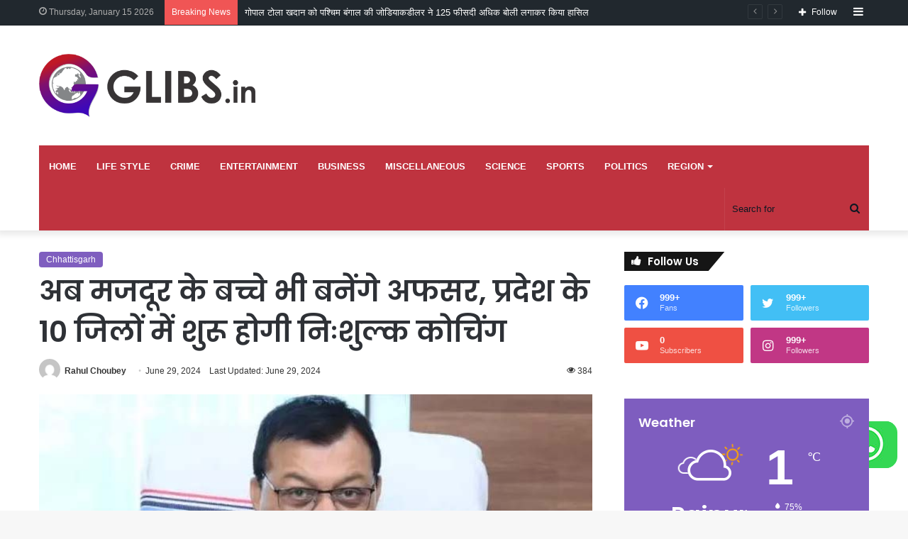

--- FILE ---
content_type: text/html; charset=UTF-8
request_url: https://glibs.in/now-the-children-of-laborers-will-also-become-officers-free-coaching-will-start-in-10-districts-of-the-state/
body_size: 37942
content:
<!DOCTYPE html> <html lang="en-US" data-skin="light"> <head> <meta charset="UTF-8"/> <link rel="profile" href="//gmpg.org/xfn/11"/> <meta name="author" content="Rahul Choubey"> <meta property="article:author" content="https://www.facebook.com/"/> <meta http-equiv='x-dns-prefetch-control' content='on'> <link rel='dns-prefetch' href="//cdnjs.cloudflare.com/"/> <link rel='dns-prefetch' href="//ajax.googleapis.com/"/> <link rel='dns-prefetch' href="//fonts.googleapis.com/"/> <link rel='dns-prefetch' href="//fonts.gstatic.com/"/> <link rel='dns-prefetch' href="//s.gravatar.com/"/> <link rel='dns-prefetch' href="//www.google-analytics.com/"/> <link rel='preload' as='script' href="//ajax.googleapis.com/ajax/libs/webfont/1/webfont.js"> <style id='tie-critical-css' type='text/css'>:root{--brand-color:#0669ff;--dark-brand-color:#0051cc;--bright-color:#FFF;--base-color:#2c2f34}html{-ms-touch-action:manipulation;touch-action:manipulation;-webkit-text-size-adjust:100%;-ms-text-size-adjust:100%}article,aside,details,figcaption,figure,footer,header,main,menu,nav,section,summary{display:block}audio,canvas,progress,video{display:inline-block}audio:not([controls]){display:none;height:0}progress{vertical-align:baseline}template,[hidden]{display:none}a{background-color:transparent}a:active,a:hover{outline-width:0}abbr[title]{border-bottom:none;text-decoration:underline;text-decoration:underline dotted}b,strong{font-weight:inherit}b,strong{font-weight:600}dfn{font-style:italic}mark{background-color:#ff0;color:#000}small{font-size:80%}sub,sup{font-size:75%;line-height:0;position:relative;vertical-align:baseline}sub{bottom:-0.25em}sup{top:-0.5em}img{border-style:none}svg:not(:root){overflow:hidden}figure{margin:1em 0}hr{box-sizing:content-box;height:0;overflow:visible}button,input,select,textarea{font:inherit}optgroup{font-weight:bold}button,input,select{overflow:visible}button,input,select,textarea{margin:0}button,select{text-transform:none}button,[type="button"],[type="reset"],[type="submit"]{cursor:pointer}[disabled]{cursor:default}button,html [type="button"],[type="reset"],[type="submit"]{-webkit-appearance:button}button::-moz-focus-inner,input::-moz-focus-inner{border:0;padding:0}button:-moz-focusring,input:-moz-focusring{outline:1px dotted ButtonText}fieldset{border:1px solid #c0c0c0;margin:0 2px;padding:0.35em 0.625em 0.75em}legend{box-sizing:border-box;color:inherit;display:table;max-width:100%;padding:0;white-space:normal}textarea{overflow:auto}[type="checkbox"],[type="radio"]{box-sizing:border-box;padding:0}[type="number"]::-webkit-inner-spin-button,[type="number"]::-webkit-outer-spin-button{height:auto}[type="search"]{-webkit-appearance:textfield}[type="search"]::-webkit-search-cancel-button,[type="search"]::-webkit-search-decoration{-webkit-appearance:none}*{padding:0;margin:0;list-style:none;border:0;outline:none;box-sizing:border-box}*:before,*:after{box-sizing:border-box}body{background:#F7F7F7;color:var(--base-color);font-family:-apple-system, BlinkMacSystemFont, "Segoe UI", Roboto, Oxygen, Oxygen-Sans, Ubuntu, Cantarell, "Helvetica Neue", "Open Sans", Arial, sans-serif;font-size:13px;line-height:21px}h1,h2,h3,h4,h5,h6,.the-subtitle{line-height:1.4;font-weight:600}h1{font-size:41px;font-weight:700}h2{font-size:27px}h3{font-size:23px}h4,.the-subtitle{font-size:17px}h5{font-size:13px}h6{font-size:12px}a{color:var(--base-color);text-decoration:none;transition:0.15s}.brand-title,a:hover{color:var(--brand-color)}img,object,embed{max-width:100%;height:auto}iframe{max-width:100%}p{line-height:21px}.says,.screen-reader-text,.comment-form-comment label{clip:rect(1px, 1px, 1px, 1px);position:absolute !important;height:1px;width:1px;overflow:hidden}.stream-title{margin-bottom:3px;font-size:11px;color:#a5a5a5;display:block}.stream-item{text-align:center;position:relative;z-index:2;margin:20px 0;padding:0}.stream-item iframe{margin:0 auto}.stream-item img{max-width:100%;width:auto;height:auto;margin:0 auto;display:inline-block;vertical-align:middle}.stream-item.stream-item-above-header{margin:0}.stream-item.stream-item-between .post-item-inner{width:100%;display:block}.post-layout-8.is-header-layout-1.has-header-ad .entry-header-outer,body.post-layout-8.has-header-below-ad .entry-header-outer{padding-top:0}.stream-item-top-wrapper ~ .stream-item-below-header,.is-header-layout-1.has-header-ad.post-layout-6 .featured-area,.has-header-below-ad.post-layout-6 .featured-area{margin-top:0}.has-header-below-ad .fullwidth-entry-title.container-wrapper,.is-header-layout-1.has-header-ad .fullwidth-entry-title,.is-header-layout-1.has-header-ad .is-first-section,.has-header-below-ad .is-first-section{padding-top:0;margin-top:0}@media (max-width: 991px){body:not(.is-header-layout-1).has-header-below-ad.has-header-ad .top-nav-below .has-breaking-news{margin-bottom:20px}.has-header-ad .fullwidth-entry-title.container-wrapper,.has-header-ad.has-header-below-ad .stream-item-below-header,.single.has-header-ad:not(.has-header-below-ad) #content,.page.has-header-ad:not(.has-header-below-ad) #content{margin-top:0}.has-header-ad .is-first-section{padding-top:0}.has-header-ad:not(.has-header-below-ad) .buddypress-header-outer{margin-bottom:15px}}.has-full-width-logo .stream-item-top-wrapper,.header-layout-2 .stream-item-top-wrapper{width:100%;max-width:100%;float:none;clear:both}@media (min-width: 992px){.header-layout-2.has-normal-width-logo .stream-item-top-wrapper{margin-top:0}}.header-layout-3.no-stream-item .logo-container{width:100%;float:none}@media (min-width: 992px){.header-layout-3.has-normal-width-logo .stream-item-top img{float:right}}@media (max-width: 991px){.header-layout-3.has-normal-width-logo .stream-item-top{clear:both}}#background-stream-cover{top:0;left:0;z-index:0;overflow:hidden;width:100%;height:100%;position:fixed}@media (max-width: 768px){.hide_banner_header .stream-item-above-header,.hide_banner_top .stream-item-top-wrapper,.hide_banner_below_header .stream-item-below-header,.hide_banner_bottom .stream-item-above-footer,.hide_banner_above .stream-item-above-post,.hide_banner_above_content .stream-item-above-post-content,.hide_banner_below_content .stream-item-below-post-content,.hide_banner_below .stream-item-below-post,.hide_banner_comments .stream-item-below-post-comments,.hide_breaking_news #top-nav,.hide_sidebars .sidebar,.hide_footer_tiktok #footer-tiktok,.hide_footer_instagram #footer-instagram,.hide_footer #footer-widgets-container,.hide_copyright #site-info,.hide_breadcrumbs #breadcrumb,.hide_share_post_top .share-buttons-top,.hide_share_post_bottom .share-buttons-bottom,.hide_post_newsletter #post-newsletter,.hide_related #related-posts,.hide_read_next #read-next-block,.hide_post_authorbio .post-components .about-author,.hide_post_nav .prev-next-post-nav,.hide_back_top_button #go-to-top,.hide_read_more_buttons .more-link,.hide_inline_related_posts #inline-related-post{display:none !important}}.tie-icon:before,[class^="tie-icon-"],[class*=" tie-icon-"]{font-family:'tiefonticon' !important;speak:never;font-style:normal;font-weight:normal;font-variant:normal;text-transform:none;line-height:1;-webkit-font-smoothing:antialiased;-moz-osx-font-smoothing:grayscale;display:inline-block}body.tie-no-js a.remove,body.tie-no-js .tooltip,body.tie-no-js .woocommerce-message,body.tie-no-js .woocommerce-error,body.tie-no-js .woocommerce-info,body.tie-no-js .bbp-template-notice,body.tie-no-js .indicator-hint,body.tie-no-js .menu-counter-bubble-outer,body.tie-no-js .notifications-total-outer,body.tie-no-js .comp-sub-menu,body.tie-no-js .menu-sub-content{display:none !important}body.tie-no-js .fa,body.tie-no-js .fas,body.tie-no-js .far,body.tie-no-js .fab,body.tie-no-js .tie-icon:before,body.tie-no-js [class^="tie-icon-"],body.tie-no-js [class*=" tie-icon-"],body.tie-no-js .weather-icon{visibility:hidden !important}body.tie-no-js [class^="tie-icon-"]:before,body.tie-no-js [class*=" tie-icon-"]:before{content:"\f105"}.tie-popup,#autocomplete-suggestions{display:none}.container{margin-right:auto;margin-left:auto;padding-left:15px;padding-right:15px}.container:after{content:"";display:table;clear:both}@media (min-width: 768px){.container{width:100%}}@media (min-width: 1200px){.container{max-width:1200px}}.tie-row{margin-left:-15px;margin-right:-15px}.tie-row:after{content:"";display:table;clear:both}.tie-col-xs-1,.tie-col-sm-1,.tie-col-md-1,.tie-col-xs-2,.tie-col-sm-2,.tie-col-md-2,.tie-col-xs-3,.tie-col-sm-3,.tie-col-md-3,.tie-col-xs-4,.tie-col-sm-4,.tie-col-md-4,.tie-col-xs-5,.tie-col-sm-5,.tie-col-md-5,.tie-col-xs-6,.tie-col-sm-6,.tie-col-md-6,.tie-col-xs-7,.tie-col-sm-7,.tie-col-md-7,.tie-col-xs-8,.tie-col-sm-8,.tie-col-md-8,.tie-col-xs-9,.tie-col-sm-9,.tie-col-md-9,.tie-col-xs-10,.tie-col-sm-10,.tie-col-md-10,.tie-col-xs-11,.tie-col-sm-11,.tie-col-md-11,.tie-col-xs-12,.tie-col-sm-12,.tie-col-md-12{position:relative;min-height:1px;padding-left:15px;padding-right:15px}.tie-col-xs-1,.tie-col-xs-2,.tie-col-xs-3,.tie-col-xs-4,.tie-col-xs-5,.tie-col-xs-6,.tie-col-xs-7,.tie-col-xs-8,.tie-col-xs-9,.tie-col-xs-10,.tie-col-xs-11,.tie-col-xs-12{float:left}.tie-col-xs-1{width:8.33333%}.tie-col-xs-2{width:16.66667%}.tie-col-xs-3{width:25%}.tie-col-xs-4{width:33.33333%}.tie-col-xs-5{width:41.66667%}.tie-col-xs-6{width:50%}.tie-col-xs-7{width:58.33333%}.tie-col-xs-8{width:66.66667%}.tie-col-xs-9{width:75%}.tie-col-xs-10{width:83.33333%}.tie-col-xs-11{width:91.66667%}.tie-col-xs-12{width:100%}@media (min-width: 768px){.tie-col-sm-1,.tie-col-sm-2,.tie-col-sm-3,.tie-col-sm-4,.tie-col-sm-5,.tie-col-sm-6,.tie-col-sm-7,.tie-col-sm-8,.tie-col-sm-9,.tie-col-sm-10,.tie-col-sm-11,.tie-col-sm-12{float:left}.tie-col-sm-1{width:8.33333%}.tie-col-sm-2{width:16.66667%}.tie-col-sm-3{width:25%}.tie-col-sm-4{width:33.33333%}.tie-col-sm-5{width:41.66667%}.tie-col-sm-6{width:50%}.tie-col-sm-7{width:58.33333%}.tie-col-sm-8{width:66.66667%}.tie-col-sm-9{width:75%}.tie-col-sm-10{width:83.33333%}.tie-col-sm-11{width:91.66667%}.tie-col-sm-12{width:100%}}@media (min-width: 992px){.tie-col-md-1,.tie-col-md-2,.tie-col-md-3,.tie-col-md-4,.tie-col-md-5,.tie-col-md-6,.tie-col-md-7,.tie-col-md-8,.tie-col-md-9,.tie-col-md-10,.tie-col-md-11,.tie-col-md-12{float:left}.tie-col-md-1{width:8.33333%}.tie-col-md-2{width:16.66667%}.tie-col-md-3{width:25%}.tie-col-md-4{width:33.33333%}.tie-col-md-5{width:41.66667%}.tie-col-md-6{width:50%}.tie-col-md-7{width:58.33333%}.tie-col-md-8{width:66.66667%}.tie-col-md-9{width:75%}.tie-col-md-10{width:83.33333%}.tie-col-md-11{width:91.66667%}.tie-col-md-12{width:100%}}.tie-alignleft{float:left}.tie-alignright{float:right}.tie-aligncenter{clear:both;margin-left:auto;margin-right:auto}.fullwidth{width:100% !important}.alignleft{float:left;margin:0.375em 1.75em 1em 0}.alignright{float:right;margin:0.375em 0 1em 1.75em}.aligncenter{clear:both;display:block;margin:0 auto 1.75em;text-align:center;margin-left:auto;margin-right:auto;margin-top:6px;margin-bottom:6px}@media (max-width: 767px){.entry .alignright,.entry .alignright img,.entry .alignleft,.entry .alignleft img{float:none;clear:both;display:block;margin:0 auto 1.75em}}.clearfix:before,.clearfix:after{content:"\0020";display:block;height:0;overflow:hidden}.clearfix:after{clear:both}.tie-container,#tie-wrapper{height:100%;min-height:650px}.tie-container{position:relative;overflow:hidden}#tie-wrapper{background:#fff;position:relative;z-index:108;height:100%;margin:0 auto}.container-wrapper{background:#ffffff;border:1px solid rgba(0,0,0,0.1);border-radius:2px;padding:30px}#content{margin-top:30px}@media (max-width: 991px){#content{margin-top:15px}}.site-content{-ms-word-wrap:break-word;word-wrap:break-word}.boxed-layout #tie-wrapper,.boxed-layout .fixed-nav{max-width:1230px}.boxed-layout.wrapper-has-shadow #tie-wrapper{box-shadow:0 1px 7px rgba(171,171,171,0.5)}@media (min-width: 992px){.boxed-layout #main-nav.fixed-nav,.boxed-layout #tie-wrapper{width:95%}}@media (min-width: 992px){.framed-layout #tie-wrapper{margin-top:25px;margin-bottom:25px}}@media (min-width: 992px){.border-layout #tie-container{margin:25px}.border-layout:after,.border-layout:before{background:inherit;content:"";display:block;height:25px;left:0;bottom:0;position:fixed;width:100%;z-index:110}.border-layout:before{top:0;bottom:auto}.border-layout.admin-bar:before{top:32px}.border-layout #main-nav.fixed-nav{left:25px;right:25px;width:calc(100% - 50px)}}.theme-header{background:#fff;position:relative;z-index:999}.theme-header:after{content:"";display:table;clear:both}.theme-header.has-shadow{box-shadow:0 0 10px 5px rgba(0,0,0,0.1)}.theme-header.top-nav-below .top-nav{z-index:8}.is-stretch-header .container{max-width:100%}.logo-row{position:relative}#logo{margin-top:40px;margin-bottom:40px;display:block;float:left}#logo img{vertical-align:middle}#logo img[src*='.svg']{width:100% !important}@-moz-document url-prefix(){#logo img[src*='.svg']{height:100px}}#logo a{display:inline-block}#logo .h1-off{position:absolute;top:-9000px;left:-9000px}#logo.text-logo a{color:var(--brand-color)}#logo.text-logo a:hover{color:var(--dark-brand-color);opacity:0.8}#tie-logo-inverted,#tie-sticky-logo-inverted{display:none}.tie-skin-inverted #tie-sticky-logo-inverted,.tie-skin-inverted #tie-logo-inverted{display:block}.tie-skin-inverted #tie-sticky-logo-default,.tie-skin-inverted #tie-logo-default{display:none}.logo-text{font-size:50px;line-height:50px;font-weight:bold}@media (max-width: 670px){.logo-text{font-size:30px}}.has-full-width-logo.is-stretch-header .logo-container{padding:0}.has-full-width-logo #logo{margin:0}.has-full-width-logo #logo a,.has-full-width-logo #logo img{width:100%;height:auto;display:block}.has-full-width-logo #logo,.header-layout-2 #logo{float:none;text-align:center}.has-full-width-logo #logo img,.header-layout-2 #logo img{margin-right:auto;margin-left:auto}.has-full-width-logo .logo-container,.header-layout-2 .logo-container{width:100%;float:none}@media (max-width: 991px){#theme-header.has-normal-width-logo #logo{margin:14px 0 !important;text-align:left;line-height:1}#theme-header.has-normal-width-logo #logo img{width:auto;height:auto;max-width:190px}}@media (max-width: 479px){#theme-header.has-normal-width-logo #logo img{max-width:160px;max-height:60px !important}}@media (max-width: 991px){#theme-header.mobile-header-default:not(.header-layout-1) #logo,#theme-header.mobile-header-default.header-layout-1 .header-layout-1-logo{-webkit-flex-grow:10;-ms-flex-positive:10;flex-grow:10}#theme-header.mobile-header-centered.header-layout-1 .header-layout-1-logo{width:auto !important}#theme-header.mobile-header-centered #logo{float:none;text-align:center}}.components{float:right}.components>li{position:relative;float:right;list-style:none}.components>li.social-icons-item{margin:0}.components>li>a{display:block;position:relative;width:30px;text-align:center;line-height:inherit;font-size:16px}.components>li>a:hover,.components>li:hover>a{z-index:2}.components .avatar{border-radius:100%;position:relative;top:4px;max-width:20px}.components a.follow-btn{width:auto;padding-left:15px;padding-right:15px;overflow:hidden}.components .follow-btn .tie-icon-plus{font-size:13px}.components .follow-btn .follow-text{font-size:12px;margin-left:8px;display:block;float:right}.components .search-bar{width:auto;border:solid rgba(0,0,0,0.1);border-width:0 1px;margin-left:10px}.components #search{position:relative;background:transparent}.components #search-input{border:0;margin-bottom:0;line-height:inherit;width:100%;background:transparent;padding:0 25px 0 10px;border-radius:0;box-sizing:border-box;font-size:inherit}.components #search-input:hover{background:rgba(0,0,0,0.03)}.components #search-input:focus{background:rgba(0,0,0,0.03);box-shadow:none}.components #search-submit{position:absolute;right:0;top:0;width:40px;line-height:inherit;color:#777777;background:transparent;font-size:15px;padding:0;transition:color 0.15s}.components #search-submit:hover{color:var(--brand-color)}#search-submit .tie-icon-spinner{color:#555;cursor:default;-webkit-animation:tie-spin 3s infinite linear;animation:tie-spin 3s infinite linear}.top-nav-boxed .components li:first-child.weather-menu-item,.main-nav-boxed .components li:first-child.weather-menu-item,.components .search-bar+.weather-menu-item{padding-right:10px}.popup-login-icon.has-title a{width:auto;padding:0 8px}.popup-login-icon.has-title span{line-height:unset;float:left}.popup-login-icon.has-title .login-title{position:relative;font-size:13px;padding-left:4px}.weather-menu-item{display:-webkit-flex;display:-ms-flexbox;display:flex;-webkit-align-items:center;-ms-flex-align:center;align-items:center;padding-right:5px;overflow:hidden}.weather-menu-item:after{content:'t';visibility:hidden;width:0}.weather-menu-item .weather-wrap{padding:0;overflow:inherit;line-height:23px}.weather-menu-item .weather-forecast-day{display:block;float:left;width:auto;padding:0 5px;line-height:initial}.weather-menu-item .weather-forecast-day .weather-icon{font-size:26px;margin-bottom:0}.weather-menu-item .city-data{float:left;display:block;font-size:12px}.weather-menu-item .weather-current-temp{font-size:16px;font-weight:400}.weather-menu-item .weather-current-temp sup{font-size:9px;top:-2px}.weather-menu-item .theme-notice{padding:0 10px}.components .tie-weather-widget{color:var(--base-color)}.main-nav-dark .main-nav .tie-weather-widget{color:#ffffff}.top-nav-dark .top-nav .tie-weather-widget{color:#ccc}.components .icon-basecloud-bg:after{color:#ffffff}.main-nav-dark .main-nav .icon-basecloud-bg:after{color:#1f2024}.top-nav-dark .top-nav .icon-basecloud-bg:after{color:#1f2024}.header-layout-1 #menu-components-wrap{display:-webkit-flex;display:-ms-flexbox;display:flex;-webkit-justify-content:flex-end;-ms-flex-pack:end;justify-content:flex-end}@media (max-width: 991px){.header-layout-1 #main-nav [class*="tie-col-md"]{float:left;width:auto}}.header-layout-1 .main-menu-wrapper{display:table;width:100%}.header-layout-1 #logo{line-height:1;float:left;margin-top:20px;margin-bottom:20px}.header-layout-1 .header-layout-1-logo{display:table-cell;vertical-align:middle;float:none}.header-layout-1 #main-nav .components .search-bar{border:none}.header-layout-1 #main-nav .components #search-input{border:1px solid rgba(0,0,0,0.1);line-height:initial;padding-top:10px;padding-bottom:10px}.header-layout-1.main-nav-dark #main-nav .components #search-input{border-color:rgba(255,255,255,0.07)}.header-layout-2 #menu-components-wrap{display:-webkit-flex;display:-ms-flexbox;display:flex;-webkit-justify-content:center;-ms-flex-pack:center;justify-content:center}.header-layout-4 #menu-components-wrap{-webkit-justify-content:flex-start;-ms-flex-pack:start;justify-content:flex-start;padding-left:25px}.header-layout-4 #menu-components-wrap .main-menu-wrap{-webkit-flex-grow:1;-ms-flex-positive:1;flex-grow:1}.is-header-bg-extended #theme-header,.is-header-bg-extended #theme-header.header-layout-1 #main-nav:not(.fixed-nav){background:transparent !important;display:inline-block !important;width:100% !important;box-shadow:none !important;transition:background 0.3s}.is-header-bg-extended #theme-header:before,.is-header-bg-extended #theme-header.header-layout-1 #main-nav:not(.fixed-nav):before{content:"";position:absolute;width:100%;left:0;right:0;top:0;height:150px;background-image:linear-gradient(to top, transparent, rgba(0,0,0,0.5))}@media (max-width: 991px){.is-header-bg-extended #tie-wrapper #theme-header .logo-container:not(.fixed-nav){background:transparent;box-shadow:none;transition:background 0.3s}}.is-header-bg-extended .has-background .is-first-section{margin-top:-350px !important}.is-header-bg-extended .has-background .is-first-section>*{padding-top:350px !important}.rainbow-line{height:3px;width:100%;position:relative;z-index:2;background-image:linear-gradient(to right, #f76570 0%, #f76570 8%, #f3a46b 8%, #f3a46b 16%, #f3a46b 16%, #ffd205 16%, #ffd205 24%, #ffd205 24%, #1bbc9b 24%, #1bbc9b 25%, #1bbc9b 32%, #14b9d5 32%, #14b9d5 40%, #c377e4 40%, #c377e4 48%, #f76570 48%, #f76570 56%, #f3a46b 56%, #f3a46b 64%, #ffd205 64%, #ffd205 72%, #1bbc9b 72%, #1bbc9b 80%, #14b9d5 80%, #14b9d5 80%, #14b9d5 89%, #c377e4 89%, #c377e4 100%)}@media (max-width: 991px){.logo-container,.header-layout-1 .main-menu-wrapper{border-width:0;display:-webkit-flex;display:-ms-flexbox;display:flex;-webkit-flex-flow:row nowrap;-ms-flex-flow:row nowrap;flex-flow:row nowrap;-webkit-align-items:center;-ms-flex-align:center;align-items:center;-webkit-justify-content:space-between;-ms-flex-pack:justify;justify-content:space-between}}.mobile-header-components{display:none;z-index:10;height:30px;line-height:30px;-webkit-flex-wrap:nowrap;-ms-flex-wrap:nowrap;flex-wrap:nowrap;-webkit-flex:1 1 0%;-ms-flex:1 1 0%;flex:1 1 0%}.mobile-header-components .components{float:none;display:-webkit-flex !important;display:-ms-flexbox !important;display:flex !important;-webkit-justify-content:stretch;-ms-flex-pack:stretch;justify-content:stretch}.mobile-header-components .components li.custom-menu-link{display:inline-block;float:none}.mobile-header-components .components li.custom-menu-link>a{width:20px;padding-bottom:15px}.mobile-header-components .components li.custom-menu-link>a .menu-counter-bubble{right:calc(50% - 10px);bottom:-10px}.header-layout-1.main-nav-dark .mobile-header-components .components li.custom-menu-link>a{color:#fff}.dark-skin .mobile-header-components .components a.button.guest-btn:not(:hover){background:#23262a;border-color:#23262a;color:#fff}.mobile-header-components .components .comp-sub-menu{padding:10px}.dark-skin .mobile-header-components .components .comp-sub-menu{background:#1f2024}.mobile-header-components [class^="tie-icon-"],.mobile-header-components [class*=" tie-icon-"]{font-size:18px;width:20px;height:20px;vertical-align:middle}.mobile-header-components .tie-mobile-menu-icon{font-size:20px}.mobile-header-components .tie-icon-grid-9,.mobile-header-components .tie-icon-grid-4{-webkit-transform:scale(1.75);-ms-transform:scale(1.75);transform:scale(1.75)}.mobile-header-components .nav-icon{display:inline-block;width:20px;height:2px;background-color:var(--base-color);position:relative;top:-4px;transition:background 0.4s ease}.mobile-header-components .nav-icon:before,.mobile-header-components .nav-icon:after{position:absolute;right:0;background-color:var(--base-color);content:'';display:block;width:100%;height:100%;transition:background 0.4s, right .2s ease, -webkit-transform 0.4s;transition:transform 0.4s, background 0.4s, right .2s ease;transition:transform 0.4s, background 0.4s, right .2s ease, -webkit-transform 0.4s;-webkit-transform:translateZ(0);transform:translateZ(0);-webkit-backface-visibility:hidden;backface-visibility:hidden}.mobile-header-components .nav-icon:before{-webkit-transform:translateY(-7px);-ms-transform:translateY(-7px);transform:translateY(-7px)}.mobile-header-components .nav-icon:after{-webkit-transform:translateY(7px);-ms-transform:translateY(7px);transform:translateY(7px)}.mobile-header-components .nav-icon.is-layout-2:before,.mobile-header-components .nav-icon.is-layout-2:after{width:70%;right:15%}.mobile-header-components .nav-icon.is-layout-3:after{width:60%}.mobile-header-components .nav-icon.is-layout-4:after{width:60%;right:auto;left:0}.dark-skin .mobile-header-components .nav-icon,.dark-skin .mobile-header-components .nav-icon:before,.dark-skin .mobile-header-components .nav-icon:after,.main-nav-dark.header-layout-1 .mobile-header-components .nav-icon,.main-nav-dark.header-layout-1 .mobile-header-components .nav-icon:before,.main-nav-dark.header-layout-1 .mobile-header-components .nav-icon:after{background-color:#ffffff}.dark-skin .mobile-header-components .nav-icon .menu-text,.main-nav-dark.header-layout-1 .mobile-header-components .nav-icon .menu-text{color:#ffffff}.mobile-header-components .menu-text-wrapper{white-space:nowrap;width:auto !important}.mobile-header-components .menu-text{color:var(--base-color);line-height:30px;font-size:12px;padding:0 0 0 5px;display:inline-block;transition:color 0.4s}.dark-skin .mobile-header-components .menu-text,.main-nav-dark.header-layout-1 .mobile-header-components .menu-text{color:#ffffff}#mobile-header-components-area_1 .components li.custom-menu-link>a{margin-right:15px}#mobile-header-components-area_1 .comp-sub-menu{left:0;right:auto}#mobile-header-components-area_2 .components{-webkit-flex-direction:row-reverse;-ms-flex-direction:row-reverse;flex-direction:row-reverse}#mobile-header-components-area_2 .components li.custom-menu-link>a{margin-left:15px}#mobile-menu-icon:hover .nav-icon,#mobile-menu-icon:hover .nav-icon:before,#mobile-menu-icon:hover .nav-icon:after{background-color:var(--brand-color)}@media (max-width: 991px){.logo-container:before,.logo-container:after{height:1px}.mobile-components-row .logo-wrapper{height:auto !important}.mobile-components-row .logo-container,.mobile-components-row.header-layout-1 .main-menu-wrapper{-webkit-flex-wrap:wrap;-ms-flex-wrap:wrap;flex-wrap:wrap}.mobile-components-row:not(.header-layout-1) #logo,.mobile-components-row.header-layout-1 .header-layout-1-logo{-webkit-flex:1 0 100%;-ms-flex:1 0 100%;flex:1 0 100%;-webkit-order:-1;-ms-flex-order:-1;order:-1}.mobile-components-row .mobile-header-components{padding:5px 0;height:45px}.mobile-components-row .mobile-header-components .components li.custom-menu-link>a{padding-bottom:0}#tie-body #mobile-container,.mobile-header-components{display:block}#slide-sidebar-widgets{display:none}}.top-nav{background-color:#ffffff;position:relative;z-index:10;line-height:35px;border:1px solid rgba(0,0,0,0.1);border-width:1px 0;color:var(--base-color)}.main-nav-below.top-nav-above .top-nav{border-top-width:0}.top-nav a:not(.button):not(:hover){color:var(--base-color)}.top-nav .components>li:hover>a{color:var(--brand-color)}.topbar-wrapper{display:-webkit-flex;display:-ms-flexbox;display:flex;min-height:35px}.top-nav.has-menu .topbar-wrapper,.top-nav.has-components .topbar-wrapper{display:block}.top-nav .tie-alignleft,.top-nav .tie-alignright{-webkit-flex-grow:1;-ms-flex-positive:1;flex-grow:1;position:relative}.top-nav.has-breaking-news .tie-alignleft{-webkit-flex:1 0 100px;-ms-flex:1 0 100px;flex:1 0 100px}.top-nav.has-breaking-news .tie-alignright{-webkit-flex-grow:0;-ms-flex-positive:0;flex-grow:0;z-index:1}.top-nav.has-date-components .tie-alignleft .components>li:first-child:not(.search-bar),.top-nav.has-date-components-menu .components>li:first-child:not(.search-bar),.top-nav-boxed .top-nav.has-components .components>li:first-child:not(.search-bar){border-width:0}@media (min-width: 992px){.header-layout-1.top-nav-below:not(.has-shadow) .top-nav{border-width:0 0 1px}}.topbar-today-date{float:left;padding-right:15px;font-size:12px;-webkit-flex-shrink:0;-ms-flex-negative:0;flex-shrink:0}.topbar-today-date:before{font-size:13px;content:"\f017"}.top-menu .menu a{padding:0 10px}.top-menu .menu li:hover>a{color:var(--brand-color)}.top-menu .menu ul{display:none;position:absolute;background:#ffffff}.top-menu .menu li:hover>ul{display:block}.top-menu .menu li{position:relative}.top-menu .menu ul.sub-menu a{width:180px;line-height:20px;padding:7px 15px}.tie-alignright .top-menu{float:right;border-width:0 1px}.top-menu .menu .tie-current-menu>a{color:var(--brand-color)}@media (min-width: 992px){.top-nav-boxed .top-nav{background:transparent !important;border-width:0}.top-nav-boxed .topbar-today-date{padding:0 15px}.top-nav-boxed .top-nav{background:transparent;border-width:0}.top-nav-boxed .topbar-wrapper{background:#ffffff;border:1px solid rgba(0,0,0,0.1);border-width:0 1px 1px;width:100%}.top-nav-boxed.main-nav-above.top-nav-below:not(.header-layout-1) .topbar-wrapper{border-width:1px}.top-nav-boxed.has-shadow.top-nav-below .topbar-wrapper,.top-nav-boxed.has-shadow.top-nav-below-main-nav .topbar-wrapper{border-width:1px 1px 0 !important}.top-nav-boxed.main-nav-below.top-nav-below-main-nav .has-breaking-news .topbar-wrapper{border-left-width:0 !important}.top-nav-boxed .has-menu .topbar-wrapper,.top-nav-boxed .has-components .topbar-wrapper{border-width:0 1px 1px}.top-nav-boxed .tie-alignright .search-bar{border-right-width:0}.top-nav-boxed .tie-alignleft .search-bar{border-left-width:0}.top-nav-boxed .has-date-components .tie-alignleft .search-bar,.top-nav-boxed .has-date-components-menu .tie-alignleft .search-bar{border-left-width:1px}}.top-nav .tie-alignleft .components,.top-nav .tie-alignleft .components>li{float:left}.top-nav .tie-alignleft .comp-sub-menu{right:auto;left:-1px}.top-nav-dark .top-nav{background-color:#2c2e32;color:#ccc}.top-nav-dark .top-nav *{border-color:rgba(255,255,255,0.1)}.top-nav-dark .top-nav .breaking a{color:#ccc}.top-nav-dark .top-nav .breaking a:hover{color:#ffffff}.top-nav-dark .top-nav .components>li>a,.top-nav-dark .top-nav .components>li.social-icons-item .social-link:not(:hover) span{color:#ccc}.top-nav-dark .top-nav .components>li:hover>a{color:#ffffff}.top-nav-dark .top-nav .top-menu li a{color:#ccc;border-color:rgba(255,255,255,0.04)}.top-nav-dark .top-menu ul{background:#2c2e32}.top-nav-dark .top-menu li:hover>a{background:rgba(0,0,0,0.1);color:var(--brand-color)}.top-nav-dark.top-nav-boxed .top-nav{background-color:transparent}.top-nav-dark.top-nav-boxed .topbar-wrapper{background-color:#2c2e32}.top-nav-dark.top-nav-boxed.top-nav-above.main-nav-below .topbar-wrapper{border-width:0}.top-nav-light #top-nav .weather-icon .icon-cloud,.top-nav-light #top-nav .weather-icon .icon-basecloud-bg,.top-nav-light #top-nav .weather-icon .icon-cloud-behind,.main-nav-light #main-nav .weather-icon .icon-cloud,.main-nav-light #main-nav .weather-icon .icon-basecloud-bg,.main-nav-light #main-nav .weather-icon .icon-cloud-behind{color:#d3d3d3}@media (max-width: 991px){.top-nav:not(.has-breaking-news),.topbar-today-date,.top-menu,.theme-header .components{display:none}}.breaking{display:none}.main-nav-wrapper{position:relative;z-index:4}.main-nav-below.top-nav-below-main-nav .main-nav-wrapper{z-index:9}.main-nav-above.top-nav-below .main-nav-wrapper{z-index:10}.main-nav{background-color:var(--main-nav-background);color:var(--main-nav-primary-color);position:relative;border:1px solid var(--main-nav-main-border-color);border-width:1px 0}.main-menu-wrapper{border:0 solid var(--main-nav-main-border-color);position:relative}@media (min-width: 992px){.header-menu{float:left}.header-menu .menu li{display:block;float:left}.header-menu .menu a{display:block;position:relative}.header-menu .menu .sub-menu a{padding:8px 10px}.header-menu .menu a:hover,.header-menu .menu li:hover>a{z-index:2}.header-menu .menu ul{box-shadow:0 2px 5px rgba(0,0,0,0.1)}.header-menu .menu ul li{position:relative}.header-menu .menu ul a{border-width:0 0 1px;transition:0.15s}.header-menu .menu ul ul{top:0;left:100%}#main-nav{z-index:9;line-height:60px}#main-nav .search-bar{border-color:var(--main-nav-main-border-color)}.top-nav-below-main-nav #main-nav .main-menu>ul>li,.header-layout-1.top-nav-below #main-nav .main-menu>ul>li{border-bottom:0;margin-bottom:0}.main-menu .menu a{transition:0.15s}.main-menu .menu>li>a{padding:0 14px;font-size:13px;font-weight:600}.main-menu .menu>li>.menu-sub-content{border-top:2px solid var(--main-nav-primary-color)}.main-menu .menu>li.tie-current-menu{border-bottom:5px solid var(--main-nav-primary-color);margin-bottom:-5px}.main-menu .menu>li.tie-current-menu>a:after{content:"";width:20px;height:2px;position:absolute;margin-top:17px;left:50%;top:50%;bottom:auto;right:auto;-webkit-transform:translateX(-50%) translateY(-50%);-ms-transform:translateX(-50%) translateY(-50%);transform:translateX(-50%) translateY(-50%);background:#2c2f34;transition:0.3s}.main-menu .menu>li.is-icon-only>a{padding:0 20px;line-height:inherit}.main-menu .menu>li.is-icon-only>a:after,.main-menu .menu>li.is-icon-only>a:before{display:none}.main-menu .menu>li.is-icon-only>a .tie-menu-icon{font-size:160%;-webkit-transform:translateY(15%);-ms-transform:translateY(15%);transform:translateY(15%)}.main-menu .menu ul{line-height:20px;z-index:1}.main-menu .menu .sub-menu .tie-menu-icon,.main-menu .menu .mega-recent-featured-list .tie-menu-icon,.main-menu .menu .mega-link-column .tie-menu-icon,.main-menu .menu .mega-cat-more-links .tie-menu-icon{width:20px}.main-menu .menu-sub-content{background:var(--main-nav-background);display:none;padding:15px;width:230px;position:absolute;box-shadow:0 2px 2px rgba(0,0,0,0.15)}.main-menu .menu-sub-content a{width:200px}.main-menu .menu-sub-content .menu-item-has-children>a:before{right:5px}.main-menu ul li:hover>.menu-sub-content,.main-menu ul li[aria-expanded="true"]>ul,.main-menu ul li[aria-expanded="true"]>.mega-menu-block{display:block;z-index:1}nav.main-nav .menu>li.tie-current-menu>a,nav.main-nav .menu>li:hover>a{background-color:var(--main-nav-primary-color);color:var(--main-nav-contrast-primary-color)}.header-layout-1 .main-menu-wrap .menu>li:only-child:not(.mega-menu){position:relative}.header-layout-1 .main-menu-wrap .menu>li:only-child>.menu-sub-content{right:0;left:auto}.header-layout-1 .main-menu-wrap .menu>li:only-child>.menu-sub-content ul{left:auto;right:100%}nav.main-nav .components>li:hover>a{color:var(--brand-color)}.main-nav .menu ul li:hover>a:not(.megamenu-pagination),.main-nav .components li a:hover,.main-nav .menu ul li.current-menu-item:not(.mega-link-column)>a{color:var(--main-nav-primary-color)}.main-nav .menu a,.main-nav .components li a{color:var(--main-nav-text-color)}.main-nav .components li a.button:hover,.main-nav .components li a.checkout-button{color:var(--main-nav-contrast-primary-color)}.main-nav-light{--main-nav-background:#FFFFFF;--main-nav-secondry-background:rgba(0,0,0,0.03);--main-nav-primary-color:var(--brand-color);--main-nav-contrast-primary-color:var(--bright-color);--main-nav-text-color:var(--base-color);--main-nav-secondry-text-color:rgba(0,0,0,0.5);--main-nav-main-border-color:rgba(0,0,0,0.1);--main-nav-secondry-border-color:rgba(0,0,0,0.08)}.main-nav-light.fixed-nav{background-color:rgba(255,255,255,0.95)}.main-nav-dark{--main-nav-background:#1f2024;--main-nav-secondry-background:rgba(0,0,0,0.2);--main-nav-primary-color:var(--brand-color);--main-nav-contrast-primary-color:var(--bright-color);--main-nav-text-color:#FFFFFF;--main-nav-secondry-text-color:rgba(225,255,255,0.5);--main-nav-main-border-color:rgba(255,255,255,0.07);--main-nav-secondry-border-color:rgba(255,255,255,0.04)}.main-nav-dark .main-nav,.main-nav-dark .main-nav ul.cats-horizontal li a{border-width:0}.main-nav-dark .main-nav.fixed-nav{background-color:rgba(31,32,36,0.95)}}@media (min-width: 992px){header .menu-item-has-children>a:before,.mega-menu>a:before{content:'';position:absolute;right:12px;margin-top:2px;top:50%;bottom:auto;-webkit-transform:translateY(-50%);-ms-transform:translateY(-50%);transform:translateY(-50%);width:0;height:0;border:4px solid transparent;border-top:4px solid #ffffff;transition:border 0.15s}header .menu-item-has-children .menu-item-has-children>a:before,.mega-menu .menu-item-has-children>a:before{border:4px solid transparent;border-left-color:#ffffff}.menu>.menu-item-has-children:not(.is-icon-only)>a,.menu .mega-menu:not(.is-icon-only)>a{padding-right:25px}.main-menu .menu>li.tie-current-menu>a:before,.main-menu .menu>li:hover>a:before{border-top-color:var(--bright-color)}.main-nav-light .main-nav .menu-item-has-children>a:before,.main-nav-light .mega-menu>a:before{border-top-color:var(--base-color)}.main-nav-light .main-nav .menu-item-has-children .menu-item-has-children>a:before,.main-nav-light .mega-menu .menu-item-has-children>a:before{border-top-color:transparent;border-left-color:var(--base-color)}.main-nav-light .main-nav .menu-item-has-children li:hover>a:before,.main-nav-light .mega-menu li:hover>a:before{border-left-color:var(--brand-color)}.top-nav-dark .top-menu .menu-item-has-children>a:before{border-top-color:#ccc}.top-nav-dark .top-menu .menu-item-has-children .menu-item-has-children>a:before{border-left-color:#ccc;border-top-color:transparent}}@media (min-width: 992px){.main-nav-boxed .main-nav{border-width:0}.main-nav-boxed .main-menu-wrapper{float:left;width:100%;background-color:var(--main-nav-background)}.main-nav-boxed .main-menu-wrapper .search-bar{border-right-width:0}.main-nav-boxed.main-nav-light .main-menu-wrapper{border-width:1px}.dark-skin .main-nav-boxed.main-nav-light .main-menu-wrapper{border-width:0}.main-nav-boxed.main-nav-light .fixed-nav .main-menu-wrapper{border-color:transparent}.main-nav-above.top-nav-above #main-nav:not(.fixed-nav){top:-1px}.main-nav-below.top-nav-below #main-nav:not(.fixed-nav){bottom:-1px}.dark-skin .main-nav-below.top-nav-above #main-nav{border-width:0}.dark-skin .main-nav-below.top-nav-below-main-nav #main-nav{border-top-width:0}}.main-nav-boxed .main-nav:not(.fixed-nav),.main-nav-boxed .fixed-nav .main-menu-wrapper,.theme-header:not(.main-nav-boxed) .fixed-nav .main-menu-wrapper{background:transparent !important}@media (min-width: 992px){.header-layout-1.main-nav-below.top-nav-above .main-nav{margin-top:-1px}.header-layout-1.main-nav-below.top-nav-above .top-nav{border-top-width:0}.header-layout-1.main-nav-below.top-nav-above .breaking-title{top:0;margin-bottom:-1px}}.header-layout-1.main-nav-below.top-nav-below-main-nav .main-nav-wrapper{z-index:9}.header-layout-1.main-nav-below.top-nav-below-main-nav .main-nav{margin-bottom:-1px;bottom:0;border-top-width:0}@media (min-width: 992px){.header-layout-1.main-nav-below.top-nav-below-main-nav .top-nav{margin-top:-1px}}.header-layout-1.has-shadow:not(.top-nav-below) .main-nav{border-bottom:0 !important}#theme-header.header-layout-1>div:only-child nav{border-width:0 !important}@media only screen and (min-width: 992px) and (max-width: 1100px){.main-nav .menu>li:not(.is-icon-only)>a{padding-left:7px;padding-right:7px}.main-nav .menu>li:not(.is-icon-only)>a:before{display:none}.main-nav .menu>li.is-icon-only>a{padding-left:15px;padding-right:15px}}.menu-tiny-label{font-size:10px;border-radius:10px;padding:2px 7px 3px;margin-left:3px;line-height:1;position:relative;top:-1px}.menu-tiny-label.menu-tiny-circle{border-radius:100%}@media (max-width: 991px){#sticky-logo{display:none}}@media (min-width: 992px){#sticky-logo{overflow:hidden;float:left;vertical-align:middle}#sticky-logo a{line-height:1;display:inline-block}#sticky-logo img{position:relative;vertical-align:middle;padding:8px 10px;top:-1px;max-height:50px}.just-before-sticky #sticky-logo img,.header-layout-1 #sticky-logo img{padding:0}.header-layout-1:not(.has-custom-sticky-logo) #sticky-logo{display:none}.theme-header #sticky-logo img{opacity:0;visibility:hidden;width:0 !important;-webkit-transform:translateY(75%);-ms-transform:translateY(75%);transform:translateY(75%);transition:opacity 0.6s cubic-bezier(0.55, 0, 0.1, 1),-webkit-transform 0.3s cubic-bezier(0.55, 0, 0.1, 1);transition:transform 0.3s cubic-bezier(0.55, 0, 0.1, 1),opacity 0.6s cubic-bezier(0.55, 0, 0.1, 1);transition:transform 0.3s cubic-bezier(0.55, 0, 0.1, 1),opacity 0.6s cubic-bezier(0.55, 0, 0.1, 1),-webkit-transform 0.3s cubic-bezier(0.55, 0, 0.1, 1)}.theme-header.header-layout-1:not(.has-custom-sticky-logo) #sticky-logo img{transition:none}.theme-header:not(.header-layout-1) #main-nav:not(.fixed-nav) #sticky-logo img{margin-left:-20px}.header-layout-1 .flex-placeholder{-webkit-flex-grow:1;-ms-flex-positive:1;flex-grow:1}}.theme-header .fixed-nav{position:fixed;width:100%;top:0;bottom:auto !important;z-index:100;will-change:transform;-webkit-transform:translateY(-100%);-ms-transform:translateY(-100%);transform:translateY(-100%);transition:-webkit-transform 0.3s;transition:transform 0.3s;transition:transform 0.3s, -webkit-transform 0.3s;box-shadow:0 4px 2px -2px rgba(0,0,0,0.1);border-width:0;background-color:rgba(255,255,255,0.95)}.theme-header .fixed-nav:not(.just-before-sticky){line-height:60px !important}@media (min-width: 992px){.theme-header .fixed-nav:not(.just-before-sticky) .header-layout-1-logo{display:none}}.theme-header .fixed-nav:not(.just-before-sticky) #sticky-logo img{opacity:1;visibility:visible;width:auto !important;-webkit-transform:translateY(0);-ms-transform:translateY(0);transform:translateY(0)}@media (min-width: 992px){.header-layout-1:not(.just-before-sticky):not(.has-custom-sticky-logo) .fixed-nav #sticky-logo{display:block}}.admin-bar .theme-header .fixed-nav{top:32px}@media (max-width: 782px){.admin-bar .theme-header .fixed-nav{top:46px}}@media (max-width: 600px){.admin-bar .theme-header .fixed-nav{top:0}}@media (min-width: 992px){.border-layout .theme-header .fixed-nav{top:25px}.border-layout.admin-bar .theme-header .fixed-nav{top:57px}}.theme-header .fixed-nav .container{opacity:0.95}.theme-header .fixed-nav .main-menu-wrapper,.theme-header .fixed-nav .main-menu{border-top:0}.theme-header .fixed-nav.fixed-unpinned:not(.default-behavior-mode) .main-menu .menu>li.tie-current-menu{border-bottom-width:0;margin-bottom:0}.theme-header .fixed-nav.unpinned-no-transition{transition:none}.theme-header .fixed-nav:not(.fixed-unpinned):not(.fixed-pinned) .tie-current-menu{border:none !important}.theme-header .fixed-pinned,.theme-header .default-behavior-mode.fixed-unpinned{-webkit-transform:translate3d(0, 0, 0);transform:translate3d(0, 0, 0)}@media (max-width: 991px){.theme-header .fixed-nav{transition:none}.fixed-nav.logo-container.sticky-up,.fixed-nav.logo-container.sticky-nav-slide.sticky-down,.fixed-nav#main-nav.sticky-up,.fixed-nav#main-nav.sticky-nav-slide.sticky-down{transition:-webkit-transform 0.4s ease;transition:transform 0.4s ease;transition:transform 0.4s ease, -webkit-transform 0.4s ease}.sticky-type-slide .fixed-nav.logo-container.sticky-nav-slide-visible,.sticky-type-slide .fixed-nav#main-nav.sticky-nav-slide-visible{-webkit-transform:translateY(0);-ms-transform:translateY(0);transform:translateY(0)}.fixed-nav.default-behavior-mode{-webkit-transform:none !important;-ms-transform:none !important;transform:none !important}}@media (max-width: 991px){#tie-wrapper header#theme-header{box-shadow:none;background:transparent !important}.logo-container,.header-layout-1 .main-nav{border-width:0;box-shadow:0 3px 7px 0 rgba(0,0,0,0.1)}.header-layout-1.top-nav-below .main-nav:not(.fixed-nav){box-shadow:none}.is-header-layout-1.has-header-ad .top-nav-below .main-nav{border-bottom-width:1px}.logo-container,.header-layout-1 .main-nav{background-color:#ffffff}.dark-skin .logo-container,.main-nav-dark.header-layout-1 .main-nav{background-color:#1f2024}.dark-skin #theme-header .logo-container.fixed-nav{background-color:rgba(31,32,36,0.95)}.header-layout-1.main-nav-below.top-nav-below-main-nav .main-nav{margin-bottom:0}#sticky-nav-mask,.header-layout-1 #menu-components-wrap,.header-layout-3 .main-nav-wrapper,.header-layout-2 .main-nav-wrapper{display:none}.main-menu-wrapper .tie-alignleft{width:100%}} </style> <meta name='robots' content='index, follow, max-image-preview:large, max-snippet:-1, max-video-preview:-1'/> <title>अब मजदूर के बच्चे भी बनेंगे अफसर, प्रदेश के 10 जिलों में शुरू होगी निःशुल्क कोचिंग Glibs - Glibs</title> <meta name="description" content="keywords"/> <link rel="canonical" href="https://glibs.in/now-the-children-of-laborers-will-also-become-officers-free-coaching-will-start-in-10-districts-of-the-state/"/> <meta property="og:locale" content="en_US"/> <meta property="og:type" content="article"/> <meta property="og:title" content="अब मजदूर के बच्चे भी बनेंगे अफसर, प्रदेश के 10 जिलों में शुरू होगी निःशुल्क कोचिंग Glibs - Glibs"/> <meta property="og:description" content="keywords"/> <meta property="og:url" content="https://glibs.in/now-the-children-of-laborers-will-also-become-officers-free-coaching-will-start-in-10-districts-of-the-state/"/> <meta property="og:site_name" content="Glibs"/> <meta property="article:published_time" content="2024-06-29T09:50:29+00:00"/> <meta property="article:modified_time" content="2024-06-29T09:50:57+00:00"/> <meta property="og:image" content="https://glibs.in/wp-content/uploads/2024/06/d.jpg"/> <meta property="og:image:width" content="700"/> <meta property="og:image:height" content="400"/> <meta property="og:image:type" content="image/jpeg"/> <meta name="author" content="Rahul Choubey"/> <meta name="twitter:card" content="summary_large_image"/> <meta name="twitter:label1" content="Written by"/> <meta name="twitter:data1" content="Rahul Choubey"/> <meta name="twitter:label2" content="Est. reading time"/> <meta name="twitter:data2" content="3 minutes"/> <script type="application/ld+json" class="yoast-schema-graph">{"@context":"https://schema.org","@graph":[{"@type":"Article","@id":"https://glibs.in/now-the-children-of-laborers-will-also-become-officers-free-coaching-will-start-in-10-districts-of-the-state/#article","isPartOf":{"@id":"https://glibs.in/now-the-children-of-laborers-will-also-become-officers-free-coaching-will-start-in-10-districts-of-the-state/"},"author":{"name":"Rahul Choubey","@id":"https://glibs.in/#/schema/person/a86984c3f7dd15b49c940f30eef77b2f"},"headline":"अब मजदूर के बच्चे भी बनेंगे अफसर, प्रदेश के 10 जिलों में शुरू होगी निःशुल्क कोचिंग","datePublished":"2024-06-29T09:50:29+00:00","dateModified":"2024-06-29T09:50:57+00:00","mainEntityOfPage":{"@id":"https://glibs.in/now-the-children-of-laborers-will-also-become-officers-free-coaching-will-start-in-10-districts-of-the-state/"},"wordCount":2,"publisher":{"@id":"https://glibs.in/#organization"},"image":{"@id":"https://glibs.in/now-the-children-of-laborers-will-also-become-officers-free-coaching-will-start-in-10-districts-of-the-state/#primaryimage"},"thumbnailUrl":"https://glibs.in/wp-content/uploads/2024/06/d.jpg","keywords":["CG NEWS","RAIPUR NEWS","छत्तीसगढ़"],"articleSection":["Chhattisgarh"],"inLanguage":"en-US"},{"@type":"WebPage","@id":"https://glibs.in/now-the-children-of-laborers-will-also-become-officers-free-coaching-will-start-in-10-districts-of-the-state/","url":"https://glibs.in/now-the-children-of-laborers-will-also-become-officers-free-coaching-will-start-in-10-districts-of-the-state/","name":"अब मजदूर के बच्चे भी बनेंगे अफसर, प्रदेश के 10 जिलों में शुरू होगी निःशुल्क कोचिंग Glibs - Glibs","isPartOf":{"@id":"https://glibs.in/#website"},"primaryImageOfPage":{"@id":"https://glibs.in/now-the-children-of-laborers-will-also-become-officers-free-coaching-will-start-in-10-districts-of-the-state/#primaryimage"},"image":{"@id":"https://glibs.in/now-the-children-of-laborers-will-also-become-officers-free-coaching-will-start-in-10-districts-of-the-state/#primaryimage"},"thumbnailUrl":"https://glibs.in/wp-content/uploads/2024/06/d.jpg","datePublished":"2024-06-29T09:50:29+00:00","dateModified":"2024-06-29T09:50:57+00:00","description":"keywords","breadcrumb":{"@id":"https://glibs.in/now-the-children-of-laborers-will-also-become-officers-free-coaching-will-start-in-10-districts-of-the-state/#breadcrumb"},"inLanguage":"en-US","potentialAction":[{"@type":"ReadAction","target":["https://glibs.in/now-the-children-of-laborers-will-also-become-officers-free-coaching-will-start-in-10-districts-of-the-state/"]}]},{"@type":"ImageObject","inLanguage":"en-US","@id":"https://glibs.in/now-the-children-of-laborers-will-also-become-officers-free-coaching-will-start-in-10-districts-of-the-state/#primaryimage","url":"https://glibs.in/wp-content/uploads/2024/06/d.jpg","contentUrl":"https://glibs.in/wp-content/uploads/2024/06/d.jpg","width":700,"height":400},{"@type":"BreadcrumbList","@id":"https://glibs.in/now-the-children-of-laborers-will-also-become-officers-free-coaching-will-start-in-10-districts-of-the-state/#breadcrumb","itemListElement":[{"@type":"ListItem","position":1,"name":"Home","item":"https://glibs.in/"},{"@type":"ListItem","position":2,"name":"अब मजदूर के बच्चे भी बनेंगे अफसर, प्रदेश के 10 जिलों में शुरू होगी निःशुल्क कोचिंग"}]},{"@type":"WebSite","@id":"https://glibs.in/#website","url":"https://glibs.in/","name":"Glibs","description":"News Portal","publisher":{"@id":"https://glibs.in/#organization"},"potentialAction":[{"@type":"SearchAction","target":{"@type":"EntryPoint","urlTemplate":"https://glibs.in/?s={search_term_string}"},"query-input":{"@type":"PropertyValueSpecification","valueRequired":true,"valueName":"search_term_string"}}],"inLanguage":"en-US"},{"@type":"Organization","@id":"https://glibs.in/#organization","name":"Glibs","url":"https://glibs.in/","logo":{"@type":"ImageObject","inLanguage":"en-US","@id":"https://glibs.in/#/schema/logo/image/","url":"http://wp.glibs.in/wp-content/uploads/2023/06/glibs-logo-h-in-2.png","contentUrl":"http://wp.glibs.in/wp-content/uploads/2023/06/glibs-logo-h-in-2.png","width":500,"height":146,"caption":"Glibs"},"image":{"@id":"https://glibs.in/#/schema/logo/image/"}},{"@type":"Person","@id":"https://glibs.in/#/schema/person/a86984c3f7dd15b49c940f30eef77b2f","name":"Rahul Choubey","image":{"@type":"ImageObject","inLanguage":"en-US","@id":"https://glibs.in/#/schema/person/image/","url":"https://secure.gravatar.com/avatar/e8cb01021659e10aefd4488722d6ec67e23837bf45d0893bfd364f3e7cbd6ee1?s=96&d=mm&r=g","contentUrl":"https://secure.gravatar.com/avatar/e8cb01021659e10aefd4488722d6ec67e23837bf45d0893bfd364f3e7cbd6ee1?s=96&d=mm&r=g","caption":"Rahul Choubey"},"sameAs":["https://glibs"],"url":"https://glibs.in/author/rahul/"}]}</script> <link rel="alternate" type="application/rss+xml" title="Glibs &raquo; Feed" href="/feed/"/> <style type="text/css"> :root{ --main-nav-background: #1f2024; --main-nav-secondry-background: rgba(0,0,0,0.2); --main-nav-primary-color: #0088ff; --main-nav-contrast-primary-color: #FFFFFF; --main-nav-text-color: #FFFFFF; --main-nav-secondry-text-color: rgba(225,255,255,0.5); --main-nav-main-border-color: rgba(255,255,255,0.07); --main-nav-secondry-border-color: rgba(255,255,255,0.04); } </style> <link rel="alternate" title="oEmbed (JSON)" type="application/json+oembed" href="/wp-json/oembed/1.0/embed?url=https%3A%2F%2Fglibs.in%2Fnow-the-children-of-laborers-will-also-become-officers-free-coaching-will-start-in-10-districts-of-the-state%2F"/> <link rel="alternate" title="oEmbed (XML)" type="text/xml+oembed" href="/wp-json/oembed/1.0/embed?url=https%3A%2F%2Fglibs.in%2Fnow-the-children-of-laborers-will-also-become-officers-free-coaching-will-start-in-10-districts-of-the-state%2F&#038;format=xml"/> <meta name="viewport" content="width=device-width, initial-scale=1.0"/><style id='wp-img-auto-sizes-contain-inline-css' type='text/css'> img:is([sizes=auto i],[sizes^="auto," i]){contain-intrinsic-size:3000px 1500px} /*# sourceURL=wp-img-auto-sizes-contain-inline-css */ </style> <style id='wp-block-library-inline-css' type='text/css'> :root{--wp-block-synced-color:#7a00df;--wp-block-synced-color--rgb:122,0,223;--wp-bound-block-color:var(--wp-block-synced-color);--wp-editor-canvas-background:#ddd;--wp-admin-theme-color:#007cba;--wp-admin-theme-color--rgb:0,124,186;--wp-admin-theme-color-darker-10:#006ba1;--wp-admin-theme-color-darker-10--rgb:0,107,160.5;--wp-admin-theme-color-darker-20:#005a87;--wp-admin-theme-color-darker-20--rgb:0,90,135;--wp-admin-border-width-focus:2px}@media (min-resolution:192dpi){:root{--wp-admin-border-width-focus:1.5px}}.wp-element-button{cursor:pointer}:root .has-very-light-gray-background-color{background-color:#eee}:root .has-very-dark-gray-background-color{background-color:#313131}:root .has-very-light-gray-color{color:#eee}:root .has-very-dark-gray-color{color:#313131}:root .has-vivid-green-cyan-to-vivid-cyan-blue-gradient-background{background:linear-gradient(135deg,#00d084,#0693e3)}:root .has-purple-crush-gradient-background{background:linear-gradient(135deg,#34e2e4,#4721fb 50%,#ab1dfe)}:root .has-hazy-dawn-gradient-background{background:linear-gradient(135deg,#faaca8,#dad0ec)}:root .has-subdued-olive-gradient-background{background:linear-gradient(135deg,#fafae1,#67a671)}:root .has-atomic-cream-gradient-background{background:linear-gradient(135deg,#fdd79a,#004a59)}:root .has-nightshade-gradient-background{background:linear-gradient(135deg,#330968,#31cdcf)}:root .has-midnight-gradient-background{background:linear-gradient(135deg,#020381,#2874fc)}:root{--wp--preset--font-size--normal:16px;--wp--preset--font-size--huge:42px}.has-regular-font-size{font-size:1em}.has-larger-font-size{font-size:2.625em}.has-normal-font-size{font-size:var(--wp--preset--font-size--normal)}.has-huge-font-size{font-size:var(--wp--preset--font-size--huge)}.has-text-align-center{text-align:center}.has-text-align-left{text-align:left}.has-text-align-right{text-align:right}.has-fit-text{white-space:nowrap!important}#end-resizable-editor-section{display:none}.aligncenter{clear:both}.items-justified-left{justify-content:flex-start}.items-justified-center{justify-content:center}.items-justified-right{justify-content:flex-end}.items-justified-space-between{justify-content:space-between}.screen-reader-text{border:0;clip-path:inset(50%);height:1px;margin:-1px;overflow:hidden;padding:0;position:absolute;width:1px;word-wrap:normal!important}.screen-reader-text:focus{background-color:#ddd;clip-path:none;color:#444;display:block;font-size:1em;height:auto;left:5px;line-height:normal;padding:15px 23px 14px;text-decoration:none;top:5px;width:auto;z-index:100000}html :where(.has-border-color){border-style:solid}html :where([style*=border-top-color]){border-top-style:solid}html :where([style*=border-right-color]){border-right-style:solid}html :where([style*=border-bottom-color]){border-bottom-style:solid}html :where([style*=border-left-color]){border-left-style:solid}html :where([style*=border-width]){border-style:solid}html :where([style*=border-top-width]){border-top-style:solid}html :where([style*=border-right-width]){border-right-style:solid}html :where([style*=border-bottom-width]){border-bottom-style:solid}html :where([style*=border-left-width]){border-left-style:solid}html :where(img[class*=wp-image-]){height:auto;max-width:100%}:where(figure){margin:0 0 1em}html :where(.is-position-sticky){--wp-admin--admin-bar--position-offset:var(--wp-admin--admin-bar--height,0px)}@media screen and (max-width:600px){html :where(.is-position-sticky){--wp-admin--admin-bar--position-offset:0px}} /*# sourceURL=wp-block-library-inline-css */ </style><style id='wp-block-paragraph-inline-css' type='text/css'> .is-small-text{font-size:.875em}.is-regular-text{font-size:1em}.is-large-text{font-size:2.25em}.is-larger-text{font-size:3em}.has-drop-cap:not(:focus):first-letter{float:left;font-size:8.4em;font-style:normal;font-weight:100;line-height:.68;margin:.05em .1em 0 0;text-transform:uppercase}body.rtl .has-drop-cap:not(:focus):first-letter{float:none;margin-left:.1em}p.has-drop-cap.has-background{overflow:hidden}:root :where(p.has-background){padding:1.25em 2.375em}:where(p.has-text-color:not(.has-link-color)) a{color:inherit}p.has-text-align-left[style*="writing-mode:vertical-lr"],p.has-text-align-right[style*="writing-mode:vertical-rl"]{rotate:180deg} /*# sourceURL=https://glibs.in/wp-includes/blocks/paragraph/style.min.css */ </style> <style id='global-styles-inline-css' type='text/css'> :root{--wp--preset--aspect-ratio--square: 1;--wp--preset--aspect-ratio--4-3: 4/3;--wp--preset--aspect-ratio--3-4: 3/4;--wp--preset--aspect-ratio--3-2: 3/2;--wp--preset--aspect-ratio--2-3: 2/3;--wp--preset--aspect-ratio--16-9: 16/9;--wp--preset--aspect-ratio--9-16: 9/16;--wp--preset--color--black: #000000;--wp--preset--color--cyan-bluish-gray: #abb8c3;--wp--preset--color--white: #ffffff;--wp--preset--color--pale-pink: #f78da7;--wp--preset--color--vivid-red: #cf2e2e;--wp--preset--color--luminous-vivid-orange: #ff6900;--wp--preset--color--luminous-vivid-amber: #fcb900;--wp--preset--color--light-green-cyan: #7bdcb5;--wp--preset--color--vivid-green-cyan: #00d084;--wp--preset--color--pale-cyan-blue: #8ed1fc;--wp--preset--color--vivid-cyan-blue: #0693e3;--wp--preset--color--vivid-purple: #9b51e0;--wp--preset--gradient--vivid-cyan-blue-to-vivid-purple: linear-gradient(135deg,rgb(6,147,227) 0%,rgb(155,81,224) 100%);--wp--preset--gradient--light-green-cyan-to-vivid-green-cyan: linear-gradient(135deg,rgb(122,220,180) 0%,rgb(0,208,130) 100%);--wp--preset--gradient--luminous-vivid-amber-to-luminous-vivid-orange: linear-gradient(135deg,rgb(252,185,0) 0%,rgb(255,105,0) 100%);--wp--preset--gradient--luminous-vivid-orange-to-vivid-red: linear-gradient(135deg,rgb(255,105,0) 0%,rgb(207,46,46) 100%);--wp--preset--gradient--very-light-gray-to-cyan-bluish-gray: linear-gradient(135deg,rgb(238,238,238) 0%,rgb(169,184,195) 100%);--wp--preset--gradient--cool-to-warm-spectrum: linear-gradient(135deg,rgb(74,234,220) 0%,rgb(151,120,209) 20%,rgb(207,42,186) 40%,rgb(238,44,130) 60%,rgb(251,105,98) 80%,rgb(254,248,76) 100%);--wp--preset--gradient--blush-light-purple: linear-gradient(135deg,rgb(255,206,236) 0%,rgb(152,150,240) 100%);--wp--preset--gradient--blush-bordeaux: linear-gradient(135deg,rgb(254,205,165) 0%,rgb(254,45,45) 50%,rgb(107,0,62) 100%);--wp--preset--gradient--luminous-dusk: linear-gradient(135deg,rgb(255,203,112) 0%,rgb(199,81,192) 50%,rgb(65,88,208) 100%);--wp--preset--gradient--pale-ocean: linear-gradient(135deg,rgb(255,245,203) 0%,rgb(182,227,212) 50%,rgb(51,167,181) 100%);--wp--preset--gradient--electric-grass: linear-gradient(135deg,rgb(202,248,128) 0%,rgb(113,206,126) 100%);--wp--preset--gradient--midnight: linear-gradient(135deg,rgb(2,3,129) 0%,rgb(40,116,252) 100%);--wp--preset--font-size--small: 13px;--wp--preset--font-size--medium: 20px;--wp--preset--font-size--large: 36px;--wp--preset--font-size--x-large: 42px;--wp--preset--spacing--20: 0.44rem;--wp--preset--spacing--30: 0.67rem;--wp--preset--spacing--40: 1rem;--wp--preset--spacing--50: 1.5rem;--wp--preset--spacing--60: 2.25rem;--wp--preset--spacing--70: 3.38rem;--wp--preset--spacing--80: 5.06rem;--wp--preset--shadow--natural: 6px 6px 9px rgba(0, 0, 0, 0.2);--wp--preset--shadow--deep: 12px 12px 50px rgba(0, 0, 0, 0.4);--wp--preset--shadow--sharp: 6px 6px 0px rgba(0, 0, 0, 0.2);--wp--preset--shadow--outlined: 6px 6px 0px -3px rgb(255, 255, 255), 6px 6px rgb(0, 0, 0);--wp--preset--shadow--crisp: 6px 6px 0px rgb(0, 0, 0);}:where(.is-layout-flex){gap: 0.5em;}:where(.is-layout-grid){gap: 0.5em;}body .is-layout-flex{display: flex;}.is-layout-flex{flex-wrap: wrap;align-items: center;}.is-layout-flex > :is(*, div){margin: 0;}body .is-layout-grid{display: grid;}.is-layout-grid > :is(*, div){margin: 0;}:where(.wp-block-columns.is-layout-flex){gap: 2em;}:where(.wp-block-columns.is-layout-grid){gap: 2em;}:where(.wp-block-post-template.is-layout-flex){gap: 1.25em;}:where(.wp-block-post-template.is-layout-grid){gap: 1.25em;}.has-black-color{color: var(--wp--preset--color--black) !important;}.has-cyan-bluish-gray-color{color: var(--wp--preset--color--cyan-bluish-gray) !important;}.has-white-color{color: var(--wp--preset--color--white) !important;}.has-pale-pink-color{color: var(--wp--preset--color--pale-pink) !important;}.has-vivid-red-color{color: var(--wp--preset--color--vivid-red) !important;}.has-luminous-vivid-orange-color{color: var(--wp--preset--color--luminous-vivid-orange) !important;}.has-luminous-vivid-amber-color{color: var(--wp--preset--color--luminous-vivid-amber) !important;}.has-light-green-cyan-color{color: var(--wp--preset--color--light-green-cyan) !important;}.has-vivid-green-cyan-color{color: var(--wp--preset--color--vivid-green-cyan) !important;}.has-pale-cyan-blue-color{color: var(--wp--preset--color--pale-cyan-blue) !important;}.has-vivid-cyan-blue-color{color: var(--wp--preset--color--vivid-cyan-blue) !important;}.has-vivid-purple-color{color: var(--wp--preset--color--vivid-purple) !important;}.has-black-background-color{background-color: var(--wp--preset--color--black) !important;}.has-cyan-bluish-gray-background-color{background-color: var(--wp--preset--color--cyan-bluish-gray) !important;}.has-white-background-color{background-color: var(--wp--preset--color--white) !important;}.has-pale-pink-background-color{background-color: var(--wp--preset--color--pale-pink) !important;}.has-vivid-red-background-color{background-color: var(--wp--preset--color--vivid-red) !important;}.has-luminous-vivid-orange-background-color{background-color: var(--wp--preset--color--luminous-vivid-orange) !important;}.has-luminous-vivid-amber-background-color{background-color: var(--wp--preset--color--luminous-vivid-amber) !important;}.has-light-green-cyan-background-color{background-color: var(--wp--preset--color--light-green-cyan) !important;}.has-vivid-green-cyan-background-color{background-color: var(--wp--preset--color--vivid-green-cyan) !important;}.has-pale-cyan-blue-background-color{background-color: var(--wp--preset--color--pale-cyan-blue) !important;}.has-vivid-cyan-blue-background-color{background-color: var(--wp--preset--color--vivid-cyan-blue) !important;}.has-vivid-purple-background-color{background-color: var(--wp--preset--color--vivid-purple) !important;}.has-black-border-color{border-color: var(--wp--preset--color--black) !important;}.has-cyan-bluish-gray-border-color{border-color: var(--wp--preset--color--cyan-bluish-gray) !important;}.has-white-border-color{border-color: var(--wp--preset--color--white) !important;}.has-pale-pink-border-color{border-color: var(--wp--preset--color--pale-pink) !important;}.has-vivid-red-border-color{border-color: var(--wp--preset--color--vivid-red) !important;}.has-luminous-vivid-orange-border-color{border-color: var(--wp--preset--color--luminous-vivid-orange) !important;}.has-luminous-vivid-amber-border-color{border-color: var(--wp--preset--color--luminous-vivid-amber) !important;}.has-light-green-cyan-border-color{border-color: var(--wp--preset--color--light-green-cyan) !important;}.has-vivid-green-cyan-border-color{border-color: var(--wp--preset--color--vivid-green-cyan) !important;}.has-pale-cyan-blue-border-color{border-color: var(--wp--preset--color--pale-cyan-blue) !important;}.has-vivid-cyan-blue-border-color{border-color: var(--wp--preset--color--vivid-cyan-blue) !important;}.has-vivid-purple-border-color{border-color: var(--wp--preset--color--vivid-purple) !important;}.has-vivid-cyan-blue-to-vivid-purple-gradient-background{background: var(--wp--preset--gradient--vivid-cyan-blue-to-vivid-purple) !important;}.has-light-green-cyan-to-vivid-green-cyan-gradient-background{background: var(--wp--preset--gradient--light-green-cyan-to-vivid-green-cyan) !important;}.has-luminous-vivid-amber-to-luminous-vivid-orange-gradient-background{background: var(--wp--preset--gradient--luminous-vivid-amber-to-luminous-vivid-orange) !important;}.has-luminous-vivid-orange-to-vivid-red-gradient-background{background: var(--wp--preset--gradient--luminous-vivid-orange-to-vivid-red) !important;}.has-very-light-gray-to-cyan-bluish-gray-gradient-background{background: var(--wp--preset--gradient--very-light-gray-to-cyan-bluish-gray) !important;}.has-cool-to-warm-spectrum-gradient-background{background: var(--wp--preset--gradient--cool-to-warm-spectrum) !important;}.has-blush-light-purple-gradient-background{background: var(--wp--preset--gradient--blush-light-purple) !important;}.has-blush-bordeaux-gradient-background{background: var(--wp--preset--gradient--blush-bordeaux) !important;}.has-luminous-dusk-gradient-background{background: var(--wp--preset--gradient--luminous-dusk) !important;}.has-pale-ocean-gradient-background{background: var(--wp--preset--gradient--pale-ocean) !important;}.has-electric-grass-gradient-background{background: var(--wp--preset--gradient--electric-grass) !important;}.has-midnight-gradient-background{background: var(--wp--preset--gradient--midnight) !important;}.has-small-font-size{font-size: var(--wp--preset--font-size--small) !important;}.has-medium-font-size{font-size: var(--wp--preset--font-size--medium) !important;}.has-large-font-size{font-size: var(--wp--preset--font-size--large) !important;}.has-x-large-font-size{font-size: var(--wp--preset--font-size--x-large) !important;} /*# sourceURL=global-styles-inline-css */ </style> <style id='classic-theme-styles-inline-css' type='text/css'> /*! This file is auto-generated */ .wp-block-button__link{color:#fff;background-color:#32373c;border-radius:9999px;box-shadow:none;text-decoration:none;padding:calc(.667em + 2px) calc(1.333em + 2px);font-size:1.125em}.wp-block-file__button{background:#32373c;color:#fff;text-decoration:none} /*# sourceURL=/wp-includes/css/classic-themes.min.css */ </style> <link rel='stylesheet' id='heateor_sss_frontend_css-css' href="/wp-content/plugins/sassy-social-share/public/css/sassy-social-share-public.css?ver=3.3.64" type='text/css' media='all'/> <style id='heateor_sss_frontend_css-inline-css' type='text/css'> .heateor_sss_button_instagram span.heateor_sss_svg,a.heateor_sss_instagram span.heateor_sss_svg{background:radial-gradient(circle at 30% 107%,#fdf497 0,#fdf497 5%,#fd5949 45%,#d6249f 60%,#285aeb 90%)}.heateor_sss_horizontal_sharing .heateor_sss_svg,.heateor_sss_standard_follow_icons_container .heateor_sss_svg{color:#fff;border-width:0px;border-style:solid;border-color:transparent}.heateor_sss_horizontal_sharing .heateorSssTCBackground{color:#666}.heateor_sss_horizontal_sharing span.heateor_sss_svg:hover,.heateor_sss_standard_follow_icons_container span.heateor_sss_svg:hover{border-color:transparent;}.heateor_sss_vertical_sharing span.heateor_sss_svg,.heateor_sss_floating_follow_icons_container span.heateor_sss_svg{color:#fff;border-width:0px;border-style:solid;border-color:transparent;}.heateor_sss_vertical_sharing .heateorSssTCBackground{color:#666;}.heateor_sss_vertical_sharing span.heateor_sss_svg:hover,.heateor_sss_floating_follow_icons_container span.heateor_sss_svg:hover{border-color:transparent;}@media screen and (max-width:783px) {.heateor_sss_vertical_sharing{display:none!important}} /*# sourceURL=heateor_sss_frontend_css-inline-css */ </style> <link rel='stylesheet' id='tie-css-print-css' href="/wp-content/themes/jannah/assets/css/print.css?ver=6.2.1" type='text/css' media='print'/> <style id='tie-css-print-inline-css' type='text/css'> .wf-active .logo-text,.wf-active h1,.wf-active h2,.wf-active h3,.wf-active h4,.wf-active h5,.wf-active h6,.wf-active .the-subtitle{font-family: 'Poppins';}html #main-nav .main-menu > ul > li > a{text-transform: uppercase;}:root:root{--brand-color: #7e5dbf;--dark-brand-color: #4c2b8d;--bright-color: #FFFFFF;--base-color: #2c2f34;}#reading-position-indicator{box-shadow: 0 0 10px rgba( 126,93,191,0.7);}html :root:root{--brand-color: #7e5dbf;--dark-brand-color: #4c2b8d;--bright-color: #FFFFFF;--base-color: #2c2f34;}html #reading-position-indicator{box-shadow: 0 0 10px rgba( 126,93,191,0.7);}html .main-slider .slide-bg,html .main-slider .slide{background-position: left top;}html #top-nav,html #top-nav .sub-menu,html #top-nav .comp-sub-menu,html #top-nav .ticker-content,html #top-nav .ticker-swipe,html .top-nav-boxed #top-nav .topbar-wrapper,html #autocomplete-suggestions.search-in-top-nav,html #top-nav .guest-btn:not(:hover){background-color : #21282e;}html #top-nav *,html #autocomplete-suggestions.search-in-top-nav{border-color: rgba( 255,255,255,0.08);}html #top-nav .icon-basecloud-bg:after{color: #21282e;}html #top-nav a:not(:hover),html #top-nav input,html #top-nav #search-submit,html #top-nav .fa-spinner,html #top-nav .dropdown-social-icons li a span,html #top-nav .components > li .social-link:not(:hover) span,html #autocomplete-suggestions.search-in-top-nav a{color: #ffffff;}html #top-nav .menu-item-has-children > a:before{border-top-color: #ffffff;}html #top-nav li .menu-item-has-children > a:before{border-top-color: transparent;border-left-color: #ffffff;}html .rtl #top-nav .menu li .menu-item-has-children > a:before{border-left-color: transparent;border-right-color: #ffffff;}html #top-nav input::-moz-placeholder{color: #ffffff;}html #top-nav input:-moz-placeholder{color: #ffffff;}html #top-nav input:-ms-input-placeholder{color: #ffffff;}html #top-nav input::-webkit-input-placeholder{color: #ffffff;}html #top-nav .comp-sub-menu .button:hover,html #top-nav .checkout-button,html #autocomplete-suggestions.search-in-top-nav .button{background-color: #e84c78;}html #top-nav a:hover,html #top-nav .menu li:hover > a,html #top-nav .menu > .tie-current-menu > a,html #top-nav .components > li:hover > a,html #top-nav .components #search-submit:hover,html #autocomplete-suggestions.search-in-top-nav .post-title a:hover{color: #e84c78;}html #top-nav .comp-sub-menu .button:hover{border-color: #e84c78;}html #top-nav .tie-current-menu > a:before,html #top-nav .menu .menu-item-has-children:hover > a:before{border-top-color: #e84c78;}html #top-nav .menu li .menu-item-has-children:hover > a:before{border-top-color: transparent;border-left-color: #e84c78;}html .rtl #top-nav .menu li .menu-item-has-children:hover > a:before{border-left-color: transparent;border-right-color: #e84c78;}html #top-nav .comp-sub-menu .button:hover,html #top-nav .comp-sub-menu .checkout-button,html #autocomplete-suggestions.search-in-top-nav .button{color: #FFFFFF;}html #top-nav .comp-sub-menu .checkout-button:hover,html #autocomplete-suggestions.search-in-top-nav .button:hover{background-color: #ca2e5a;}html #top-nav,html #top-nav .comp-sub-menu,html #top-nav .tie-weather-widget{color: #adadad;}html #autocomplete-suggestions.search-in-top-nav .post-meta,html #autocomplete-suggestions.search-in-top-nav .post-meta a:not(:hover){color: rgba( 173,173,173,0.7 );}html #top-nav .weather-icon .icon-cloud,html #top-nav .weather-icon .icon-basecloud-bg,html #top-nav .weather-icon .icon-cloud-behind{color: #adadad !important;}html #main-nav .main-menu-wrapper,html #main-nav .menu-sub-content,html #main-nav .comp-sub-menu,html #main-nav .guest-btn:not(:hover),html #main-nav ul.cats-vertical li a.is-active,html #main-nav ul.cats-vertical li a:hover,html #autocomplete-suggestions.search-in-main-nav{background-color: #bf333f;}html #main-nav{border-width: 0;}html #theme-header #main-nav:not(.fixed-nav){bottom: 0;}html #main-nav .icon-basecloud-bg:after{color: #bf333f;}html #autocomplete-suggestions.search-in-main-nav{border-color: rgba(255,255,255,0.07);}html .main-nav-boxed #main-nav .main-menu-wrapper{border-width: 0;}html #main-nav .menu li.menu-item-has-children > a:before,html #main-nav .main-menu .mega-menu > a:before{border-top-color: #ffffff;}html #main-nav .menu li .menu-item-has-children > a:before,html #main-nav .mega-menu .menu-item-has-children > a:before{border-top-color: transparent;border-left-color: #ffffff;}html .rtl #main-nav .menu li .menu-item-has-children > a:before,html .rtl #main-nav .mega-menu .menu-item-has-children > a:before{border-left-color: transparent;border-right-color: #ffffff;}html #main-nav a:not(:hover),html #main-nav a.social-link:not(:hover) span,html #main-nav .dropdown-social-icons li a span,html #autocomplete-suggestions.search-in-main-nav a{color: #ffffff;}html .main-nav{--main-nav-primary-color: #5820bf;}html #main-nav .mega-links-head:after,html #main-nav .comp-sub-menu .button:hover,html #main-nav .comp-sub-menu .checkout-button,html #main-nav .cats-horizontal a.is-active,html #main-nav .cats-horizontal a:hover,html #autocomplete-suggestions.search-in-main-nav .button,html #main-nav .spinner > div{background-color: #5820bf;}html #main-nav .menu ul li:hover > a,html #main-nav .menu ul li.current-menu-item:not(.mega-link-column) > a,html #main-nav .components a:hover,html #main-nav .components > li:hover > a,html #main-nav #search-submit:hover,html #main-nav .cats-vertical a.is-active,html #main-nav .cats-vertical a:hover,html #main-nav .mega-menu .post-meta a:hover,html #main-nav .mega-menu .post-box-title a:hover,html #autocomplete-suggestions.search-in-main-nav a:hover,html #main-nav .spinner-circle:after{color: #5820bf;}html #main-nav .menu > li.tie-current-menu > a,html #main-nav .menu > li:hover > a,html #main-nav .components .button:hover,html #main-nav .comp-sub-menu .checkout-button,html .theme-header #main-nav .mega-menu .cats-horizontal a.is-active,html .theme-header #main-nav .mega-menu .cats-horizontal a:hover,html #autocomplete-suggestions.search-in-main-nav a.button{color: #FFFFFF;}html #main-nav .menu > li.tie-current-menu > a:before,html #main-nav .menu > li:hover > a:before{border-top-color: #FFFFFF;}html .main-nav-light #main-nav .menu-item-has-children li:hover > a:before,html .main-nav-light #main-nav .mega-menu li:hover > a:before{border-left-color: #5820bf;}html .rtl .main-nav-light #main-nav .menu-item-has-children li:hover > a:before,html .rtl .main-nav-light #main-nav .mega-menu li:hover > a:before{border-right-color: #5820bf;border-left-color: transparent;}html #autocomplete-suggestions.search-in-main-nav .button:hover,html #main-nav .comp-sub-menu .checkout-button:hover{background-color: #3a02a1;}html #main-nav,html #main-nav input,html #main-nav #search-submit,html #main-nav .fa-spinner,html #main-nav .comp-sub-menu,html #main-nav .tie-weather-widget{color: #0e1823;}html #main-nav input::-moz-placeholder{color: #0e1823;}html #main-nav input:-moz-placeholder{color: #0e1823;}html #main-nav input:-ms-input-placeholder{color: #0e1823;}html #main-nav input::-webkit-input-placeholder{color: #0e1823;}html #main-nav .mega-menu .post-meta,html #main-nav .mega-menu .post-meta a,html #autocomplete-suggestions.search-in-main-nav .post-meta{color: rgba(14,24,35,0.6);}html #main-nav .weather-icon .icon-cloud,html #main-nav .weather-icon .icon-basecloud-bg,html #main-nav .weather-icon .icon-cloud-behind{color: #0e1823 !important;}html #footer{background-color: #bf3944;}html #site-info{background-color: #21282e;}html #footer .posts-list-counter .posts-list-items li.widget-post-list:before{border-color: #bf3944;}html #footer .timeline-widget a .date:before{border-color: rgba(191,57,68,0.8);}html #footer .footer-boxed-widget-area,html #footer textarea,html #footer input:not([type=submit]),html #footer select,html #footer code,html #footer kbd,html #footer pre,html #footer samp,html #footer .show-more-button,html #footer .slider-links .tie-slider-nav span,html #footer #wp-calendar,html #footer #wp-calendar tbody td,html #footer #wp-calendar thead th,html #footer .widget.buddypress .item-options a{border-color: rgba(255,255,255,0.1);}html #footer .social-statistics-widget .white-bg li.social-icons-item a,html #footer .widget_tag_cloud .tagcloud a,html #footer .latest-tweets-widget .slider-links .tie-slider-nav span,html #footer .widget_layered_nav_filters a{border-color: rgba(255,255,255,0.1);}html #footer .social-statistics-widget .white-bg li:before{background: rgba(255,255,255,0.1);}html .site-footer #wp-calendar tbody td{background: rgba(255,255,255,0.02);}html #footer .white-bg .social-icons-item a span.followers span,html #footer .circle-three-cols .social-icons-item a .followers-num,html #footer .circle-three-cols .social-icons-item a .followers-name{color: rgba(255,255,255,0.8);}html #footer .timeline-widget ul:before,html #footer .timeline-widget a:not(:hover) .date:before{background-color: #a11b26;}html .tie-cat-3,html .tie-cat-item-3 > span{background-color:#e67e22 !important;color:#FFFFFF !important;}html .tie-cat-3:after{border-top-color:#e67e22 !important;}html .tie-cat-3:hover{background-color:#c86004 !important;}html .tie-cat-3:hover:after{border-top-color:#c86004 !important;}html .tie-cat-12,html .tie-cat-item-12 > span{background-color:#2ecc71 !important;color:#FFFFFF !important;}html .tie-cat-12:after{border-top-color:#2ecc71 !important;}html .tie-cat-12:hover{background-color:#10ae53 !important;}html .tie-cat-12:hover:after{border-top-color:#10ae53 !important;}html .tie-cat-17,html .tie-cat-item-17 > span{background-color:#9b59b6 !important;color:#FFFFFF !important;}html .tie-cat-17:after{border-top-color:#9b59b6 !important;}html .tie-cat-17:hover{background-color:#7d3b98 !important;}html .tie-cat-17:hover:after{border-top-color:#7d3b98 !important;}html .tie-cat-18,html .tie-cat-item-18 > span{background-color:#34495e !important;color:#FFFFFF !important;}html .tie-cat-18:after{border-top-color:#34495e !important;}html .tie-cat-18:hover{background-color:#162b40 !important;}html .tie-cat-18:hover:after{border-top-color:#162b40 !important;}html .tie-cat-19,html .tie-cat-item-19 > span{background-color:#7e5dbf !important;color:#FFFFFF !important;}html .tie-cat-19:after{border-top-color:#7e5dbf !important;}html .tie-cat-19:hover{background-color:#603fa1 !important;}html .tie-cat-19:hover:after{border-top-color:#603fa1 !important;}html .tie-cat-20,html .tie-cat-item-20 > span{background-color:#7e5dbf !important;color:#FFFFFF !important;}html .tie-cat-20:after{border-top-color:#7e5dbf !important;}html .tie-cat-20:hover{background-color:#603fa1 !important;}html .tie-cat-20:hover:after{border-top-color:#603fa1 !important;}@media (min-width: 1200px){html .container{width: auto;}}html .boxed-layout #tie-wrapper,html .boxed-layout .fixed-nav{max-width: 1530px;}@media (min-width: 1500px){html .container,html .wide-next-prev-slider-wrapper .slider-main-container{max-width: 1500px;}}html .meta-views.meta-item .tie-icon-fire:before{content: "\f06e" !important;} /*# sourceURL=tie-css-print-inline-css */ </style> <script type="text/javascript" src="https://glibs.in/wp-includes/js/jquery/jquery.min.js?ver=3.7.1" id="jquery-core-js"></script> <script type="text/javascript" src="https://glibs.in/wp-includes/js/jquery/jquery-migrate.min.js?ver=3.4.1" id="jquery-migrate-js"></script> <link rel="https://api.w.org/" href="/wp-json/"/><link rel="alternate" title="JSON" type="application/json" href="/wp-json/wp/v2/posts/12608"/><link rel="EditURI" type="application/rsd+xml" title="RSD" href="/xmlrpc.php?rsd"/> <meta name="generator" content="WordPress 6.9"/> <link rel='shortlink' href="/?p=12608"/> <style> .molongui-disabled-link { border-bottom: none !important; text-decoration: none !important; color: inherit !important; cursor: inherit !important; } .molongui-disabled-link:hover, .molongui-disabled-link:hover span { border-bottom: none !important; text-decoration: none !important; color: inherit !important; cursor: inherit !important; } </style> <meta http-equiv="X-UA-Compatible" content="IE=edge"> <script async src="https://www.googletagmanager.com/gtag/js?id=G-6GECECXEF8"></script> <script>
  window.dataLayer = window.dataLayer || [];
  function gtag(){dataLayer.push(arguments);}
  gtag('js', new Date());

  gtag('config', 'G-6GECECXEF8');
</script><link rel="icon" href="/wp-content/uploads/2023/06/cropped-glibs-logo-h-in-32x32.png" sizes="32x32"/> <link rel="icon" href="/wp-content/uploads/2023/06/cropped-glibs-logo-h-in-192x192.png" sizes="192x192"/> <link rel="apple-touch-icon" href="/wp-content/uploads/2023/06/cropped-glibs-logo-h-in-180x180.png"/> <meta name="msapplication-TileImage" content="https://glibs.in/wp-content/uploads/2023/06/cropped-glibs-logo-h-in-270x270.png"/> <style id="wpforms-css-vars-root"> :root { --wpforms-field-border-radius: 3px; --wpforms-field-background-color: #ffffff; --wpforms-field-border-color: rgba( 0, 0, 0, 0.25 ); --wpforms-field-text-color: rgba( 0, 0, 0, 0.7 ); --wpforms-label-color: rgba( 0, 0, 0, 0.85 ); --wpforms-label-sublabel-color: rgba( 0, 0, 0, 0.55 ); --wpforms-label-error-color: #d63637; --wpforms-button-border-radius: 3px; --wpforms-button-background-color: #066aab; --wpforms-button-text-color: #ffffff; --wpforms-page-break-color: #066aab; --wpforms-field-size-input-height: 43px; --wpforms-field-size-input-spacing: 15px; --wpforms-field-size-font-size: 16px; --wpforms-field-size-line-height: 19px; --wpforms-field-size-padding-h: 14px; --wpforms-field-size-checkbox-size: 16px; --wpforms-field-size-sublabel-spacing: 5px; --wpforms-field-size-icon-size: 1; --wpforms-label-size-font-size: 16px; --wpforms-label-size-line-height: 19px; --wpforms-label-size-sublabel-font-size: 14px; --wpforms-label-size-sublabel-line-height: 17px; --wpforms-button-size-font-size: 17px; --wpforms-button-size-height: 41px; --wpforms-button-size-padding-h: 15px; --wpforms-button-size-margin-top: 10px; } </style></head> <body id="tie-body" class="wp-singular post-template-default single single-post postid-12608 single-format-standard wp-theme-jannah tie-no-js wrapper-has-shadow block-head-4 block-head-6 magazine2 is-lazyload is-thumb-overlay-disabled is-desktop is-header-layout-3 sidebar-right has-sidebar post-layout-1 narrow-title-narrow-media is-standard-format has-mobile-share post-has-toggle hide_footer_tiktok hide_footer_instagram hide_breadcrumbs"> <div class="background-overlay"> <div id="tie-container" class="site tie-container"> <div id="tie-wrapper"> <header id="theme-header" class="theme-header header-layout-3 main-nav-dark main-nav-default-dark main-nav-below main-nav-boxed no-stream-item top-nav-active top-nav-light top-nav-default-light top-nav-above has-shadow has-normal-width-logo mobile-header-centered"> <nav id="top-nav" class="has-date-breaking-components top-nav header-nav has-breaking-news" aria-label="Secondary Navigation"> <div class="container"> <div class="topbar-wrapper"> <div class="topbar-today-date tie-icon"> Thursday, January 15 2026 </div> <div class="tie-alignleft"> <div class="breaking controls-is-active"> <span class="breaking-title"> <span class="tie-icon-bolt breaking-icon" aria-hidden="true"></span> <span class="breaking-title-text">Breaking News</span> </span> <ul id="breaking-news-in-header" class="breaking-news" data-type="reveal" data-arrows="true"> <li class="news-item"> <a href="/provision-of-rs-2-40-crore-for-teaching-and-learning-of-science-and-commerce-subjects-in-naxal-affected-areas/">नक्सल प्रभावित क्षेत्रों में विज्ञान एवं वाणिज्य विषय के अध्ययन-अध्यापन के लिए 2.40 करोड़ का प्रावधान</a> </li> <li class="news-item"> <a href="/5-lakh-youth-created-history-by-singing-vande-mataram/">5 लाख युवाओं ने वंदे मातरम् गाकर रचा इतिहास</a> </li> <li class="news-item"> <a href="/west-bengals-zodiac-dealer-acquired-gopal-tola-mine-by-bidding-125-percent-more/">गोपाल टोला खदान को पश्चिम बंगाल की जोडियाकडीलर ने 125 फीसदी अधिक बोली लगाकर किया हासिल</a> </li> <li class="news-item"> <a href="/three-assistant-geologists-promoted-to-deputy-director/">तीन सहायक भौमिकीविद हुए उप संचालक पदोन्नत</a> </li> <li class="news-item"> <a href="/50th-annual-convention-of-chhattisgarhi-dau-agarwal-samaj-on-18th-5-thousand-members-from-22-districts-will-attend/">छत्तीसगढ़ी दाऊ अग्रवाल समाज का 50वां वार्षिक अधिवेशन 18 को, 22 जिलों के 5 हजार सदस्य होंगे शामिल</a> </li> <li class="news-item"> <a href="/surguja-olympics-2025-26-last-date-for-registration-extended-opportunity-will-be-available-till-january-25/">सरगुजा ओलम्पिक 2025-26 : पंजीयन की अंतिम तिथि बढ़ी, 25 जनवरी तक मिलेगा अवसर</a> </li> <li class="news-item"> <a href="/kisan-tunhar-token-app-made-paddy-selling-process-simple-and-transparent-farmers-getting-empowered/">किसान तुंहर टोकन ऐप ने धान विक्रय प्रक्रिया बनाई सरल और पारदर्शी, सशक्त हो रहे किसान</a> </li> <li class="news-item"> <a href="/under-the-go-to-villages-and-settlements-campaign-minister-rajwade-reached-mahavirpur-and-sanjay-nagar/">गांव-बस्ती चलो अभियान के तहत महावीरपुर और संजय नगर पहुँचीं मंत्री राजवाड़े</a> </li> <li class="news-item"> <a href="/minister-rajwade-distributed-bicycles-to-30-women/">मंत्री राजवाड़े ने 30 महिलाओं को किया साइकिल वितरण</a> </li> <li class="news-item"> <a href="/the-paddy-procurement-for-which-tokens-were-issued-for-january-30th-and-31st-will-now-take-place-on-january-29th/">30 व 31 जनवरी के लिए जारी टोकन के धान की खरीदी अब 29 जनवरी को होगी</a> </li> </ul> </div> </div> <div class="tie-alignright"> <ul class="components"> <li class="side-aside-nav-icon menu-item custom-menu-link"> <a href="#"> <span class="tie-icon-navicon" aria-hidden="true"></span> <span class="screen-reader-text">Sidebar</span> </a> </li> <li class="list-social-icons menu-item custom-menu-link"> <a href="#" class="follow-btn"> <span class="tie-icon-plus" aria-hidden="true"></span> <span class="follow-text">Follow</span> </a> <ul class="dropdown-social-icons comp-sub-menu"><li class="social-icons-item"><a class="social-link facebook-social-icon" rel="external noopener nofollow" target="_blank" href="#"><span class="tie-social-icon tie-icon-facebook"></span><span class="social-text">Facebook</span></a></li><li class="social-icons-item"><a class="social-link twitter-social-icon" rel="external noopener nofollow" target="_blank" href="#"><span class="tie-social-icon tie-icon-twitter"></span><span class="social-text">Twitter</span></a></li><li class="social-icons-item"><a class="social-link youtube-social-icon" rel="external noopener nofollow" target="_blank" href="#"><span class="tie-social-icon tie-icon-youtube"></span><span class="social-text">YouTube</span></a></li><li class="social-icons-item"><a class="social-link instagram-social-icon" rel="external noopener nofollow" target="_blank" href="#"><span class="tie-social-icon tie-icon-instagram"></span><span class="social-text">Instagram</span></a></li></ul> </li> </ul> </div> </div> </div> </nav> <div class="container header-container"> <div class="tie-row logo-row"> <div class="logo-wrapper"> <div class="tie-col-md-4 logo-container clearfix"> <div id="mobile-header-components-area_1" class="mobile-header-components"><ul class="components"><li class="mobile-component_menu custom-menu-link"><a href="#" id="mobile-menu-icon" class="menu-text-wrapper"><span class="tie-mobile-menu-icon nav-icon is-layout-4"></span><span class="menu-text">Menu</span></a></li></ul></div> <div id="logo" class="image-logo"> <a title="Glibs" href="/"> <picture class="tie-logo-default tie-logo-picture"> <source class="tie-logo-source-default tie-logo-source" srcset="https://glibs.in/wp-content/uploads/2023/06/glibs-logo-h-in-2.png"> <img class="tie-logo-img-default tie-logo-img" src="/wp-content/uploads/2023/06/glibs-logo-h-in-2.png" alt="Glibs" width="190" height="89" style="max-height:89px; width: auto;"/> </picture> </a> </div> <div id="mobile-header-components-area_2" class="mobile-header-components"><ul class="components"><li class="mobile-component_search custom-menu-link"> <a href="#" class="tie-search-trigger-mobile"> <span class="tie-icon-search tie-search-icon" aria-hidden="true"></span> <span class="screen-reader-text">Search for</span> </a> </li></ul></div> </div> </div> </div> </div> <div class="main-nav-wrapper"> <nav id="main-nav" data-skin="search-in-main-nav" class="main-nav header-nav live-search-parent" aria-label="Primary Navigation"> <div class="container"> <div class="main-menu-wrapper"> <div id="menu-components-wrap"> <div class="main-menu main-menu-wrap tie-alignleft"> <div id="main-nav-menu" class="main-menu header-menu"><ul id="menu-tielabs-main-menu" class="menu"><li id="menu-item-5157" class="menu-item menu-item-type-post_type menu-item-object-page menu-item-home menu-item-5157"><a href="/">Home</a></li> <li id="menu-item-1057" class="menu-item menu-item-type-taxonomy menu-item-object-category menu-item-1057"><a href="/category/tie-life-style/">Life Style</a></li> <li id="menu-item-1055" class="menu-item menu-item-type-taxonomy menu-item-object-category menu-item-1055"><a href="/category/crime/">Crime</a></li> <li id="menu-item-1056" class="menu-item menu-item-type-taxonomy menu-item-object-category menu-item-1056"><a href="/category/entertain/">Entertainment</a></li> <li id="menu-item-1054" class="menu-item menu-item-type-taxonomy menu-item-object-category menu-item-1054"><a href="/category/tie-business/">Business</a></li> <li id="menu-item-1058" class="menu-item menu-item-type-taxonomy menu-item-object-category menu-item-1058"><a href="/category/miscell/">Miscellaneous</a></li> <li id="menu-item-1060" class="menu-item menu-item-type-taxonomy menu-item-object-category menu-item-1060"><a href="/category/science-tech/">Science</a></li> <li id="menu-item-1061" class="menu-item menu-item-type-taxonomy menu-item-object-category menu-item-1061"><a href="/category/sports/">Sports</a></li> <li id="menu-item-1205" class="menu-item menu-item-type-taxonomy menu-item-object-category menu-item-1205"><a href="/category/politics/">Politics</a></li> <li id="menu-item-1062" class="menu-item menu-item-type-taxonomy menu-item-object-category current-post-ancestor menu-item-has-children menu-item-1062"><a href="/category/region/">Region</a> <ul class="sub-menu menu-sub-content"> <li id="menu-item-1063" class="menu-item menu-item-type-taxonomy menu-item-object-category current-post-ancestor current-menu-parent current-post-parent menu-item-1063"><a href="/category/region/chhattisgarh/">Chhattisgarh</a></li> <li id="menu-item-1064" class="menu-item menu-item-type-taxonomy menu-item-object-category menu-item-1064"><a href="/category/region/international/">International</a></li> <li id="menu-item-1065" class="menu-item menu-item-type-taxonomy menu-item-object-category menu-item-1065"><a href="/category/region/mp/">Madhya Pradesh</a></li> <li id="menu-item-1066" class="menu-item menu-item-type-taxonomy menu-item-object-category menu-item-1066"><a href="/category/region/national/">National</a></li> <li id="menu-item-1067" class="menu-item menu-item-type-taxonomy menu-item-object-category menu-item-1067"><a href="/category/region/nd/">New Delhi</a></li> <li id="menu-item-1068" class="menu-item menu-item-type-taxonomy menu-item-object-category menu-item-1068"><a href="/category/region/orissa/">Orissa</a></li> </ul> </li> </ul></div> </div> <ul class="components"> <li class="search-bar menu-item custom-menu-link" aria-label="Search"> <form method="get" id="search" action="https://glibs.in/"> <input id="search-input" class="is-ajax-search" inputmode="search" type="text" name="s" title="Search for" placeholder="Search for"/> <button id="search-submit" type="submit"> <span class="tie-icon-search tie-search-icon" aria-hidden="true"></span> <span class="screen-reader-text">Search for</span> </button> </form> </li> </ul> </div> </div> </div> </nav> </div> </header> <link rel='stylesheet' id='tie-css-styles-css' href="/wp-content/themes/jannah/assets/css/style.min.css" type='text/css' media='all'/> <script>console.log('Style tie-css-styles')</script> <link rel='stylesheet' id='tie-css-single-css' href="/wp-content/themes/jannah/assets/css/single.min.css" type='text/css' media='all'/> <script>console.log('Style tie-css-single')</script> <link rel='stylesheet' id='tie-css-shortcodes-css' href="/wp-content/themes/jannah/assets/css/plugins/shortcodes.min.css" type='text/css' media='all'/> <script>console.log('Style tie-css-shortcodes')</script> <div id="content" class="site-content container"><div id="main-content-row" class="tie-row main-content-row"> <div class="main-content tie-col-md-8 tie-col-xs-12" role="main"> <article id="the-post" class="container-wrapper post-content tie-standard"> <header class="entry-header-outer"> <div class="entry-header"> <span class="post-cat-wrap"><a class="post-cat tie-cat-32" href="/category/region/chhattisgarh/">Chhattisgarh</a></span> <h1 class="post-title entry-title"> अब मजदूर के बच्चे भी बनेंगे अफसर, प्रदेश के 10 जिलों में शुरू होगी निःशुल्क कोचिंग </h1> <div class="single-post-meta post-meta clearfix"><span class="author-meta single-author with-avatars"><span class="meta-item meta-author-wrapper meta-author-3"> <span class="meta-author-avatar"> <a href="/author/rahul/"><img alt='Photo of Rahul Choubey' src="[data-uri]" data-src="//secure.gravatar.com/avatar/e8cb01021659e10aefd4488722d6ec67e23837bf45d0893bfd364f3e7cbd6ee1?s=140&#038;d=mm&#038;r=g" data-2x='https://secure.gravatar.com/avatar/e8cb01021659e10aefd4488722d6ec67e23837bf45d0893bfd364f3e7cbd6ee1?s=280&#038;d=mm&#038;r=g 2x' class='lazy-img avatar avatar-140 photo' height='140' width='140' decoding='async'/></a> </span> <span class="meta-author"><a href="/author/rahul/" class="author-name tie-icon" title="Rahul Choubey">Rahul Choubey</a></span></span></span><span class="date meta-item tie-icon">June 29, 2024</span><span class="meta-item last-updated">Last Updated: June 29, 2024</span><div class="tie-alignright"><span class="meta-views meta-item "><span class="tie-icon-fire" aria-hidden="true"></span> 384 </span></div></div> </div> </header> <div class="featured-area"><div class="featured-area-inner"><figure class="single-featured-image"><img width="700" height="400" src="[data-uri]" class="attachment-jannah-image-post size-jannah-image-post lazy-img wp-post-image" alt="अब मजदूर के बच्चे भी बनेंगे अफसर, प्रदेश के 10 जिलों में शुरू होगी निःशुल्क कोचिंग" title="अब मजदूर के बच्चे भी बनेंगे अफसर, प्रदेश के 10 जिलों में शुरू होगी निःशुल्क कोचिंग" data-main-img="1" decoding="async" fetchpriority="high" data-src="/wp-content/uploads/2024/06/d.jpg" loading="lazy"/></figure></div></div> <div class="entry-content entry clearfix"> <div class='heateorSssClear'></div><div class='heateor_sss_sharing_container heateor_sss_horizontal_sharing' data-heateor-sss-href="./"><div class='heateor_sss_sharing_title' style="font-weight:bold">Share</div><div class="heateor_sss_sharing_ul"><a aria-label="Facebook" class="heateor_sss_facebook" href="//www.facebook.com/sharer/sharer.php?u=https%3A%2F%2Fglibs.in%2Fnow-the-children-of-laborers-will-also-become-officers-free-coaching-will-start-in-10-districts-of-the-state%2F" title="Facebook" rel="nofollow noopener" target="_blank" style="font-size:32px!important;box-shadow:none;display:inline-block;vertical-align:middle"><span class="heateor_sss_svg" style="background-color:#0765FE;width:49px;height:49px;border-radius:999px;display:inline-block;opacity:1;float:left;font-size:32px;box-shadow:none;display:inline-block;font-size:16px;padding:0 4px;vertical-align:middle;background-repeat:repeat;overflow:hidden;padding:0;cursor:pointer;box-sizing:content-box"><svg style="display:block;border-radius:999px;" focusable="false" aria-hidden="true" xmlns="http://www.w3.org/2000/svg" width="100%" height="100%" viewBox="0 0 32 32"><path fill="#fff" d="M28 16c0-6.627-5.373-12-12-12S4 9.373 4 16c0 5.628 3.875 10.35 9.101 11.647v-7.98h-2.474V16H13.1v-1.58c0-4.085 1.849-5.978 5.859-5.978.76 0 2.072.15 2.608.298v3.325c-.283-.03-.775-.045-1.386-.045-1.967 0-2.728.745-2.728 2.683V16h3.92l-.673 3.667h-3.247v8.245C23.395 27.195 28 22.135 28 16Z"></path></svg></span></a><a aria-label="Twitter" class="heateor_sss_button_twitter" href="http://twitter.com/intent/tweet?text=%E0%A4%85%E0%A4%AC%20%E0%A4%AE%E0%A4%9C%E0%A4%A6%E0%A5%82%E0%A4%B0%20%E0%A4%95%E0%A5%87%20%E0%A4%AC%E0%A4%9A%E0%A5%8D%E0%A4%9A%E0%A5%87%20%E0%A4%AD%E0%A5%80%20%E0%A4%AC%E0%A4%A8%E0%A5%87%E0%A4%82%E0%A4%97%E0%A5%87%20%E0%A4%85%E0%A4%AB%E0%A4%B8%E0%A4%B0%2C%20%E0%A4%AA%E0%A5%8D%E0%A4%B0%E0%A4%A6%E0%A5%87%E0%A4%B6%20%E0%A4%95%E0%A5%87%2010%20%E0%A4%9C%E0%A4%BF%E0%A4%B2%E0%A5%8B%E0%A4%82%20%E0%A4%AE%E0%A5%87%E0%A4%82%20%E0%A4%B6%E0%A5%81%E0%A4%B0%E0%A5%82%20%E0%A4%B9%E0%A5%8B%E0%A4%97%E0%A5%80%20%E0%A4%A8%E0%A4%BF%E0%A4%83%E0%A4%B6%E0%A5%81%E0%A4%B2%E0%A5%8D%E0%A4%95%20%E0%A4%95%E0%A5%8B%E0%A4%9A%E0%A4%BF%E0%A4%82%E0%A4%97&url=https%3A%2F%2Fglibs.in%2Fnow-the-children-of-laborers-will-also-become-officers-free-coaching-will-start-in-10-districts-of-the-state%2F" title="Twitter" rel="nofollow noopener" target="_blank" style="font-size:32px!important;box-shadow:none;display:inline-block;vertical-align:middle"><span class="heateor_sss_svg heateor_sss_s__default heateor_sss_s_twitter" style="background-color:#55acee;width:49px;height:49px;border-radius:999px;display:inline-block;opacity:1;float:left;font-size:32px;box-shadow:none;display:inline-block;font-size:16px;padding:0 4px;vertical-align:middle;background-repeat:repeat;overflow:hidden;padding:0;cursor:pointer;box-sizing:content-box"><svg style="display:block;border-radius:999px;" focusable="false" aria-hidden="true" xmlns="http://www.w3.org/2000/svg" width="100%" height="100%" viewBox="-4 -4 39 39"><path d="M28 8.557a9.913 9.913 0 0 1-2.828.775 4.93 4.93 0 0 0 2.166-2.725 9.738 9.738 0 0 1-3.13 1.194 4.92 4.92 0 0 0-3.593-1.55 4.924 4.924 0 0 0-4.794 6.049c-4.09-.21-7.72-2.17-10.15-5.15a4.942 4.942 0 0 0-.665 2.477c0 1.71.87 3.214 2.19 4.1a4.968 4.968 0 0 1-2.23-.616v.06c0 2.39 1.7 4.38 3.952 4.83-.414.115-.85.174-1.297.174-.318 0-.626-.03-.928-.086a4.935 4.935 0 0 0 4.6 3.42 9.893 9.893 0 0 1-6.114 2.107c-.398 0-.79-.023-1.175-.068a13.953 13.953 0 0 0 7.55 2.213c9.056 0 14.01-7.507 14.01-14.013 0-.213-.005-.426-.015-.637.96-.695 1.795-1.56 2.455-2.55z" fill="#fff"></path></svg></span></a><a aria-label="Linkedin" class="heateor_sss_button_linkedin" href="//www.linkedin.com/sharing/share-offsite/?url=https%3A%2F%2Fglibs.in%2Fnow-the-children-of-laborers-will-also-become-officers-free-coaching-will-start-in-10-districts-of-the-state%2F" title="Linkedin" rel="nofollow noopener" target="_blank" style="font-size:32px!important;box-shadow:none;display:inline-block;vertical-align:middle"><span class="heateor_sss_svg heateor_sss_s__default heateor_sss_s_linkedin" style="background-color:#0077b5;width:49px;height:49px;border-radius:999px;display:inline-block;opacity:1;float:left;font-size:32px;box-shadow:none;display:inline-block;font-size:16px;padding:0 4px;vertical-align:middle;background-repeat:repeat;overflow:hidden;padding:0;cursor:pointer;box-sizing:content-box"><svg style="display:block;border-radius:999px;" focusable="false" aria-hidden="true" xmlns="http://www.w3.org/2000/svg" width="100%" height="100%" viewBox="0 0 32 32"><path d="M6.227 12.61h4.19v13.48h-4.19V12.61zm2.095-6.7a2.43 2.43 0 0 1 0 4.86c-1.344 0-2.428-1.09-2.428-2.43s1.084-2.43 2.428-2.43m4.72 6.7h4.02v1.84h.058c.56-1.058 1.927-2.176 3.965-2.176 4.238 0 5.02 2.792 5.02 6.42v7.395h-4.183v-6.56c0-1.564-.03-3.574-2.178-3.574-2.18 0-2.514 1.7-2.514 3.46v6.668h-4.187V12.61z" fill="#fff"></path></svg></span></a><a aria-label="Facebook Messenger" class="heateor_sss_button_facebook_messenger" href="./" onclick='event.preventDefault();heateorSssPopup("https://www.facebook.com/dialog/send?app_id=1904103319867886&display=popup&link=https%3A%2F%2Fglibs.in%2Fnow-the-children-of-laborers-will-also-become-officers-free-coaching-will-start-in-10-districts-of-the-state%2F&redirect_uri=https%3A%2F%2Fglibs.in%2Fnow-the-children-of-laborers-will-also-become-officers-free-coaching-will-start-in-10-districts-of-the-state%2F")' style="font-size:32px!important;box-shadow:none;display:inline-block;vertical-align:middle"><span class="heateor_sss_svg heateor_sss_s__default heateor_sss_s_facebook_messenger" style="background-color:#0084ff;width:49px;height:49px;border-radius:999px;display:inline-block;opacity:1;float:left;font-size:32px;box-shadow:none;display:inline-block;font-size:16px;padding:0 4px;vertical-align:middle;background-repeat:repeat;overflow:hidden;padding:0;cursor:pointer;box-sizing:content-box"><svg style="display:block;border-radius:999px;" focusable="false" aria-hidden="true" xmlns="http://www.w3.org/2000/svg" width="100%" height="100%" viewBox="-2 -2 36 36"><path fill="#fff" d="M16 5C9.986 5 5.11 9.56 5.11 15.182c0 3.2 1.58 6.054 4.046 7.92V27l3.716-2.06c.99.276 2.04.425 3.128.425 6.014 0 10.89-4.56 10.89-10.183S22.013 5 16 5zm1.147 13.655L14.33 15.73l-5.423 3 5.946-6.31 2.816 2.925 5.42-3-5.946 6.31z"/></svg></span></a><a aria-label="Whatsapp" class="heateor_sss_whatsapp" href="//api.whatsapp.com/send?text=%E0%A4%85%E0%A4%AC%20%E0%A4%AE%E0%A4%9C%E0%A4%A6%E0%A5%82%E0%A4%B0%20%E0%A4%95%E0%A5%87%20%E0%A4%AC%E0%A4%9A%E0%A5%8D%E0%A4%9A%E0%A5%87%20%E0%A4%AD%E0%A5%80%20%E0%A4%AC%E0%A4%A8%E0%A5%87%E0%A4%82%E0%A4%97%E0%A5%87%20%E0%A4%85%E0%A4%AB%E0%A4%B8%E0%A4%B0%2C%20%E0%A4%AA%E0%A5%8D%E0%A4%B0%E0%A4%A6%E0%A5%87%E0%A4%B6%20%E0%A4%95%E0%A5%87%2010%20%E0%A4%9C%E0%A4%BF%E0%A4%B2%E0%A5%8B%E0%A4%82%20%E0%A4%AE%E0%A5%87%E0%A4%82%20%E0%A4%B6%E0%A5%81%E0%A4%B0%E0%A5%82%20%E0%A4%B9%E0%A5%8B%E0%A4%97%E0%A5%80%20%E0%A4%A8%E0%A4%BF%E0%A4%83%E0%A4%B6%E0%A5%81%E0%A4%B2%E0%A5%8D%E0%A4%95%20%E0%A4%95%E0%A5%8B%E0%A4%9A%E0%A4%BF%E0%A4%82%E0%A4%97%20https%3A%2F%2Fglibs.in%2Fnow-the-children-of-laborers-will-also-become-officers-free-coaching-will-start-in-10-districts-of-the-state%2F" title="Whatsapp" rel="nofollow noopener" target="_blank" style="font-size:32px!important;box-shadow:none;display:inline-block;vertical-align:middle"><span class="heateor_sss_svg" style="background-color:#55eb4c;width:49px;height:49px;border-radius:999px;display:inline-block;opacity:1;float:left;font-size:32px;box-shadow:none;display:inline-block;font-size:16px;padding:0 4px;vertical-align:middle;background-repeat:repeat;overflow:hidden;padding:0;cursor:pointer;box-sizing:content-box"><svg style="display:block;border-radius:999px;" focusable="false" aria-hidden="true" xmlns="http://www.w3.org/2000/svg" width="100%" height="100%" viewBox="-6 -5 40 40"><path class="heateor_sss_svg_stroke heateor_sss_no_fill" stroke="#fff" stroke-width="2" fill="none" d="M 11.579798566743314 24.396926207859085 A 10 10 0 1 0 6.808479557110079 20.73576436351046"></path><path d="M 7 19 l -1 6 l 6 -1" class="heateor_sss_no_fill heateor_sss_svg_stroke" stroke="#fff" stroke-width="2" fill="none"></path><path d="M 10 10 q -1 8 8 11 c 5 -1 0 -6 -1 -3 q -4 -3 -5 -5 c 4 -2 -1 -5 -1 -4" fill="#fff"></path></svg></span></a></div><div class="heateorSssClear"></div></div><div class='heateorSssClear'></div> <p>रायपुर : श्रमिक हितैषी सरकार के मुख्यमंत्री विष्णुदेव साय की विशेष पहल और श्रम मंत्री लखन लाल देवांगन के निर्देश पर जुलाई से मुख्यमंत्री निर्माण श्रमिकों के बच्चों के लिए निःशुल्क कोचिंग शुरू होने जा रही है। इस योजना के तहत पीएससी, व्यापम, बैंकिंग प्रतियोगी परीक्षा के लिए निःशुल्क कोचिंग की सुविधा श्रमिकों के बच्चों को मिलेगी। प्रदेश के 10 जिलों में इस योजना के तहत निःशुल्क कोचिंग शुरू होने जा रही है।</p> <p>श्रम मंत्री लखन लाल देवांगन ने बताया कि छत्तीसगढ़ भवन एवं अन्य सन्निर्माण कर्मकार कल्याण मण्डल के पंजीकृत हितग्राहियों के लिए मुख्यमंत्री निर्माण श्रमिकों के बच्चों हेतु निःशुल्क कोचिंग सहायता योजना प्रारंभ की गई है। मुख्यमंत्री विष्णुदेव साय जी के मंशानुरूप श्रमिक परिवार के बच्चों के बेहतर भविष्य के लिए ठोस कदम उठाएं जाएं। श्रमिक परिवार के बच्चों को प्रतियोगी परीक्षाओं की तैयारी के लिए बेहतर सुविधाओं की जरूरत है।</p> <p>इसी तारतम्य में पंजीकृत श्रमिक व पंजीकृत श्रमिक के संतानों को शैक्षणिक योग्यता अनुसार लोक सेवा आयोग, छत्तीसगढ़ व्यावसायिक परीक्षा मण्डल, कर्मचारी चयन आयोग, बैंकिग, रेल्वे, पुलिस भर्ती एवं अन्य प्रतियोगी परीक्षा की तैयारी के लिए 4 से 10 माह तक की निःशुल्क कोचिंग प्रदान की जाएगी। योजना का लाभ लेने के लिए इच्छुक एवं पात्र हितग्राही स्वयं, च्वाईस सेन्टर या श्रम कार्यालय के माध्यम से ऑनलाईन आवेदन प्रस्तुत कर सकते है।</p> <p>पंजीकृत श्रमिक की अगर मृत्यु हो चुकी है तब भी मिलेगी सुविधा</p> <p>यदि हितग्राही की मृत्यु दिनांक 09 जून 2020 से पहले हुई है तो पुराने अधिसूचना के अनुसार योजना के लिए उनके बच्चे पात्र है तथा वे हितग्राही जो नवीन योजना मुख्यमंत्री निर्माण श्रमिक मृत्यु एवं दिव्यांग सहायता योजना से जुड़े हुए हैं वे भी आवेदन कर इस योजना का लाभ प्राप्त कर सकते हैं।</p> <p>ऑफलाइन के साथ-साथ ऑनलाइन भी मिलेगी होगी कोचिंग</p> <p>यह कोचिंग ऑनलाइन के साथ साथ ऑफलाइन भी मिलेगी। ताकि विभिन्न परीक्षा की तैयारी कर रहे छात्र छात्राओं को दोनों का विकल्प मिल सके। बहुत से छात्र समय या फिर दूरी की वजह से ऑफलाइन ही कोचिंग लेना चाहते हैं, उनको ये सुविधा मिलेगी।</p> <p>इन जिलों में शुरू होने जा रही सुविधा</p> <p>रायपुर, बिलासपुर, दुर्ग, धमतरी, राजनांदगांव, कोरबा, रायगढ़, जांजगीर चांपा, महासमुंद जिले में इस योजना की शुरुआत की जा रही है।</p> <p>छात्र छात्राओं मे उत्साह, तीन जिलों के लिए 4 बैच हुए भरे</p> <p>निःशुल्क कोचिंग योजना के लिए छात्र छात्राओं मे जबरदस्त उत्साह देखने को मिल रहा है। प्रदेश के तीन जिले रायपुर, दुर्ग और बिलासपुर में कुल (50-50) चार बैच अब तक भरे जा चुके हैं। अन्य जिलों से आए आवेदन का परीक्षण कर बैच बनाने की प्रक्रिया तेजी से चल रही है।</p> <style> .joinwa{width: 162px; height: 66px; background: #32d851; text-align: center; display: block; position: fixed; bottom: 60px; right: 15px; z-index: 3; color: #ffffff; border-radius: 16px; overflow: hidden; transition: 0.3s;} </style> <a class="joinwa" href="//chat.whatsapp.com/JGCoClSkjjPB16iNnjPBCC" target="_blank" title="GLIBS WhatsApp Group"><img decoding="async" src="[data-uri]" loading="lazy" data-src="/wp-content/uploads/2024/02/joinwa-150x66.jpg" alt="GLIBS WhatsApp Group"/></a> <div class="post-bottom-meta post-bottom-tags post-tags-classic"><div class="post-bottom-meta-title"><span class="tie-icon-tags" aria-hidden="true"></span> Tags</div><span class="tagcloud"><a href="/tag/cg-news/" rel="tag">CG NEWS</a> <a href="/tag/raipur-news/" rel="tag">RAIPUR NEWS</a> <a href="/tag/%e0%a4%9b%e0%a4%a4%e0%a5%8d%e0%a4%a4%e0%a5%80%e0%a4%b8%e0%a4%97%e0%a4%a2%e0%a4%bc/" rel="tag">छत्तीसगढ़</a></span></div> </div> <div id="post-extra-info"> <div class="theiaStickySidebar"> <div class="single-post-meta post-meta clearfix"><span class="author-meta single-author with-avatars"><span class="meta-item meta-author-wrapper meta-author-3"> <span class="meta-author-avatar"> <a href="/author/rahul/"><img alt='Photo of Rahul Choubey' src="[data-uri]" data-src="//secure.gravatar.com/avatar/e8cb01021659e10aefd4488722d6ec67e23837bf45d0893bfd364f3e7cbd6ee1?s=140&#038;d=mm&#038;r=g" data-2x='https://secure.gravatar.com/avatar/e8cb01021659e10aefd4488722d6ec67e23837bf45d0893bfd364f3e7cbd6ee1?s=280&#038;d=mm&#038;r=g 2x' class='lazy-img avatar avatar-140 photo' height='140' width='140' decoding='async'/></a> </span> <span class="meta-author"><a href="/author/rahul/" class="author-name tie-icon" title="Rahul Choubey">Rahul Choubey</a></span></span></span><span class="date meta-item tie-icon">June 29, 2024</span><span class="meta-item last-updated">Last Updated: June 29, 2024</span><div class="tie-alignright"><span class="meta-views meta-item "><span class="tie-icon-fire" aria-hidden="true"></span> 384 </span></div></div> </div> </div> <div class="clearfix"></div> <script id="tie-schema-json" type="application/ld+json">{"@context":"http:\/\/schema.org","@type":"NewsArticle","dateCreated":"2024-06-29T15:20:29+05:30","datePublished":"2024-06-29T15:20:29+05:30","dateModified":"2024-06-29T15:20:57+05:30","headline":"\u0905\u092c \u092e\u091c\u0926\u0942\u0930 \u0915\u0947 \u092c\u091a\u094d\u091a\u0947 \u092d\u0940 \u092c\u0928\u0947\u0902\u0917\u0947 \u0905\u092b\u0938\u0930, \u092a\u094d\u0930\u0926\u0947\u0936 \u0915\u0947 10 \u091c\u093f\u0932\u094b\u0902 \u092e\u0947\u0902 \u0936\u0941\u0930\u0942 \u0939\u094b\u0917\u0940 \u0928\u093f\u0903\u0936\u0941\u0932\u094d\u0915 \u0915\u094b\u091a\u093f\u0902\u0917","name":"\u0905\u092c \u092e\u091c\u0926\u0942\u0930 \u0915\u0947 \u092c\u091a\u094d\u091a\u0947 \u092d\u0940 \u092c\u0928\u0947\u0902\u0917\u0947 \u0905\u092b\u0938\u0930, \u092a\u094d\u0930\u0926\u0947\u0936 \u0915\u0947 10 \u091c\u093f\u0932\u094b\u0902 \u092e\u0947\u0902 \u0936\u0941\u0930\u0942 \u0939\u094b\u0917\u0940 \u0928\u093f\u0903\u0936\u0941\u0932\u094d\u0915 \u0915\u094b\u091a\u093f\u0902\u0917","keywords":"CG NEWS,RAIPUR NEWS,\u091b\u0924\u094d\u0924\u0940\u0938\u0917\u095d","url":"https:\/\/glibs.in\/now-the-children-of-laborers-will-also-become-officers-free-coaching-will-start-in-10-districts-of-the-state\/","description":"\u0930\u093e\u092f\u092a\u0941\u0930 : \u0936\u094d\u0930\u092e\u093f\u0915 \u0939\u093f\u0924\u0948\u0937\u0940 \u0938\u0930\u0915\u093e\u0930 \u0915\u0947 \u092e\u0941\u0916\u094d\u092f\u092e\u0902\u0924\u094d\u0930\u0940 \u0935\u093f\u0937\u094d\u0923\u0941\u0926\u0947\u0935 \u0938\u093e\u092f \u0915\u0940 \u0935\u093f\u0936\u0947\u0937 \u092a\u0939\u0932 \u0914\u0930 \u0936\u094d\u0930\u092e \u092e\u0902\u0924\u094d\u0930\u0940 \u0932\u0916\u0928 \u0932\u093e\u0932 \u0926\u0947\u0935\u093e\u0902\u0917\u0928 \u0915\u0947 \u0928\u093f\u0930\u094d\u0926\u0947\u0936 \u092a\u0930 \u091c\u0941\u0932\u093e\u0908 \u0938\u0947 \u092e\u0941\u0916\u094d\u092f\u092e\u0902\u0924\u094d\u0930\u0940 \u0928\u093f\u0930\u094d\u092e\u093e\u0923 \u0936\u094d\u0930\u092e\u093f\u0915\u094b\u0902 \u0915\u0947 \u092c\u091a\u094d\u091a\u094b\u0902 \u0915\u0947 \u0932\u093f\u090f \u0928\u093f\u0903\u0936\u0941\u0932\u094d\u0915 \u0915\u094b\u091a\u093f\u0902\u0917 \u0936\u0941\u0930\u0942 \u0939\u094b\u0928\u0947 \u091c\u093e","copyrightYear":"2024","articleSection":"Chhattisgarh","articleBody":"\n\u0930\u093e\u092f\u092a\u0941\u0930 : \u0936\u094d\u0930\u092e\u093f\u0915 \u0939\u093f\u0924\u0948\u0937\u0940 \u0938\u0930\u0915\u093e\u0930 \u0915\u0947 \u092e\u0941\u0916\u094d\u092f\u092e\u0902\u0924\u094d\u0930\u0940 \u0935\u093f\u0937\u094d\u0923\u0941\u0926\u0947\u0935 \u0938\u093e\u092f \u0915\u0940 \u0935\u093f\u0936\u0947\u0937 \u092a\u0939\u0932 \u0914\u0930 \u0936\u094d\u0930\u092e \u092e\u0902\u0924\u094d\u0930\u0940 \u0932\u0916\u0928 \u0932\u093e\u0932 \u0926\u0947\u0935\u093e\u0902\u0917\u0928 \u0915\u0947 \u0928\u093f\u0930\u094d\u0926\u0947\u0936 \u092a\u0930 \u091c\u0941\u0932\u093e\u0908 \u0938\u0947 \u092e\u0941\u0916\u094d\u092f\u092e\u0902\u0924\u094d\u0930\u0940 \u0928\u093f\u0930\u094d\u092e\u093e\u0923 \u0936\u094d\u0930\u092e\u093f\u0915\u094b\u0902 \u0915\u0947 \u092c\u091a\u094d\u091a\u094b\u0902 \u0915\u0947 \u0932\u093f\u090f \u0928\u093f\u0903\u0936\u0941\u0932\u094d\u0915 \u0915\u094b\u091a\u093f\u0902\u0917 \u0936\u0941\u0930\u0942 \u0939\u094b\u0928\u0947 \u091c\u093e \u0930\u0939\u0940 \u0939\u0948\u0964 \u0907\u0938 \u092f\u094b\u091c\u0928\u093e \u0915\u0947 \u0924\u0939\u0924 \u092a\u0940\u090f\u0938\u0938\u0940, \u0935\u094d\u092f\u093e\u092a\u092e, \u092c\u0948\u0902\u0915\u093f\u0902\u0917 \u092a\u094d\u0930\u0924\u093f\u092f\u094b\u0917\u0940 \u092a\u0930\u0940\u0915\u094d\u0937\u093e \u0915\u0947 \u0932\u093f\u090f \u0928\u093f\u0903\u0936\u0941\u0932\u094d\u0915 \u0915\u094b\u091a\u093f\u0902\u0917 \u0915\u0940 \u0938\u0941\u0935\u093f\u0927\u093e \u0936\u094d\u0930\u092e\u093f\u0915\u094b\u0902 \u0915\u0947 \u092c\u091a\u094d\u091a\u094b\u0902 \u0915\u094b \u092e\u093f\u0932\u0947\u0917\u0940\u0964 \u092a\u094d\u0930\u0926\u0947\u0936 \u0915\u0947 10 \u091c\u093f\u0932\u094b\u0902 \u092e\u0947\u0902 \u0907\u0938 \u092f\u094b\u091c\u0928\u093e \u0915\u0947 \u0924\u0939\u0924 \u0928\u093f\u0903\u0936\u0941\u0932\u094d\u0915 \u0915\u094b\u091a\u093f\u0902\u0917 \u0936\u0941\u0930\u0942 \u0939\u094b\u0928\u0947 \u091c\u093e \u0930\u0939\u0940 \u0939\u0948\u0964\n\n\n\n\u0936\u094d\u0930\u092e \u092e\u0902\u0924\u094d\u0930\u0940 \u0932\u0916\u0928 \u0932\u093e\u0932 \u0926\u0947\u0935\u093e\u0902\u0917\u0928 \u0928\u0947 \u092c\u0924\u093e\u092f\u093e \u0915\u093f \u091b\u0924\u094d\u0924\u0940\u0938\u0917\u095d \u092d\u0935\u0928 \u090f\u0935\u0902 \u0905\u0928\u094d\u092f \u0938\u0928\u094d\u0928\u093f\u0930\u094d\u092e\u093e\u0923 \u0915\u0930\u094d\u092e\u0915\u093e\u0930 \u0915\u0932\u094d\u092f\u093e\u0923 \u092e\u0923\u094d\u0921\u0932 \u0915\u0947 \u092a\u0902\u091c\u0940\u0915\u0943\u0924 \u0939\u093f\u0924\u0917\u094d\u0930\u093e\u0939\u093f\u092f\u094b\u0902 \u0915\u0947 \u0932\u093f\u090f \u092e\u0941\u0916\u094d\u092f\u092e\u0902\u0924\u094d\u0930\u0940 \u0928\u093f\u0930\u094d\u092e\u093e\u0923 \u0936\u094d\u0930\u092e\u093f\u0915\u094b\u0902 \u0915\u0947 \u092c\u091a\u094d\u091a\u094b\u0902 \u0939\u0947\u0924\u0941 \u0928\u093f\u0903\u0936\u0941\u0932\u094d\u0915 \u0915\u094b\u091a\u093f\u0902\u0917 \u0938\u0939\u093e\u092f\u0924\u093e \u092f\u094b\u091c\u0928\u093e \u092a\u094d\u0930\u093e\u0930\u0902\u092d \u0915\u0940 \u0917\u0908 \u0939\u0948\u0964 \u092e\u0941\u0916\u094d\u092f\u092e\u0902\u0924\u094d\u0930\u0940 \u0935\u093f\u0937\u094d\u0923\u0941\u0926\u0947\u0935 \u0938\u093e\u092f \u091c\u0940 \u0915\u0947 \u092e\u0902\u0936\u093e\u0928\u0941\u0930\u0942\u092a \u0936\u094d\u0930\u092e\u093f\u0915 \u092a\u0930\u093f\u0935\u093e\u0930 \u0915\u0947 \u092c\u091a\u094d\u091a\u094b\u0902 \u0915\u0947 \u092c\u0947\u0939\u0924\u0930 \u092d\u0935\u093f\u0937\u094d\u092f \u0915\u0947 \u0932\u093f\u090f \u0920\u094b\u0938 \u0915\u0926\u092e \u0909\u0920\u093e\u090f\u0902 \u091c\u093e\u090f\u0902\u0964 \u0936\u094d\u0930\u092e\u093f\u0915 \u092a\u0930\u093f\u0935\u093e\u0930 \u0915\u0947 \u092c\u091a\u094d\u091a\u094b\u0902 \u0915\u094b \u092a\u094d\u0930\u0924\u093f\u092f\u094b\u0917\u0940 \u092a\u0930\u0940\u0915\u094d\u0937\u093e\u0913\u0902 \u0915\u0940 \u0924\u0948\u092f\u093e\u0930\u0940 \u0915\u0947 \u0932\u093f\u090f \u092c\u0947\u0939\u0924\u0930 \u0938\u0941\u0935\u093f\u0927\u093e\u0913\u0902 \u0915\u0940 \u091c\u0930\u0942\u0930\u0924 \u0939\u0948\u0964\n\n\n\n\u0907\u0938\u0940 \u0924\u093e\u0930\u0924\u092e\u094d\u092f \u092e\u0947\u0902 \u092a\u0902\u091c\u0940\u0915\u0943\u0924 \u0936\u094d\u0930\u092e\u093f\u0915 \u0935 \u092a\u0902\u091c\u0940\u0915\u0943\u0924 \u0936\u094d\u0930\u092e\u093f\u0915 \u0915\u0947 \u0938\u0902\u0924\u093e\u0928\u094b\u0902 \u0915\u094b \u0936\u0948\u0915\u094d\u0937\u0923\u093f\u0915 \u092f\u094b\u0917\u094d\u092f\u0924\u093e \u0905\u0928\u0941\u0938\u093e\u0930 \u0932\u094b\u0915 \u0938\u0947\u0935\u093e \u0906\u092f\u094b\u0917, \u091b\u0924\u094d\u0924\u0940\u0938\u0917\u095d \u0935\u094d\u092f\u093e\u0935\u0938\u093e\u092f\u093f\u0915 \u092a\u0930\u0940\u0915\u094d\u0937\u093e \u092e\u0923\u094d\u0921\u0932, \u0915\u0930\u094d\u092e\u091a\u093e\u0930\u0940 \u091a\u092f\u0928 \u0906\u092f\u094b\u0917, \u092c\u0948\u0902\u0915\u093f\u0917, \u0930\u0947\u0932\u094d\u0935\u0947, \u092a\u0941\u0932\u093f\u0938 \u092d\u0930\u094d\u0924\u0940 \u090f\u0935\u0902 \u0905\u0928\u094d\u092f \u092a\u094d\u0930\u0924\u093f\u092f\u094b\u0917\u0940 \u092a\u0930\u0940\u0915\u094d\u0937\u093e \u0915\u0940 \u0924\u0948\u092f\u093e\u0930\u0940 \u0915\u0947 \u0932\u093f\u090f 4 \u0938\u0947 10 \u092e\u093e\u0939 \u0924\u0915 \u0915\u0940 \u0928\u093f\u0903\u0936\u0941\u0932\u094d\u0915 \u0915\u094b\u091a\u093f\u0902\u0917 \u092a\u094d\u0930\u0926\u093e\u0928 \u0915\u0940 \u091c\u093e\u090f\u0917\u0940\u0964 \u092f\u094b\u091c\u0928\u093e \u0915\u093e \u0932\u093e\u092d \u0932\u0947\u0928\u0947 \u0915\u0947 \u0932\u093f\u090f \u0907\u091a\u094d\u091b\u0941\u0915 \u090f\u0935\u0902 \u092a\u093e\u0924\u094d\u0930 \u0939\u093f\u0924\u0917\u094d\u0930\u093e\u0939\u0940 \u0938\u094d\u0935\u092f\u0902, \u091a\u094d\u0935\u093e\u0908\u0938 \u0938\u0947\u0928\u094d\u091f\u0930 \u092f\u093e \u0936\u094d\u0930\u092e \u0915\u093e\u0930\u094d\u092f\u093e\u0932\u092f \u0915\u0947 \u092e\u093e\u0927\u094d\u092f\u092e \u0938\u0947 \u0911\u0928\u0932\u093e\u0908\u0928 \u0906\u0935\u0947\u0926\u0928 \u092a\u094d\u0930\u0938\u094d\u0924\u0941\u0924 \u0915\u0930 \u0938\u0915\u0924\u0947 \u0939\u0948\u0964\n\n\n\n\u092a\u0902\u091c\u0940\u0915\u0943\u0924 \u0936\u094d\u0930\u092e\u093f\u0915 \u0915\u0940 \u0905\u0917\u0930 \u092e\u0943\u0924\u094d\u092f\u0941 \u0939\u094b \u091a\u0941\u0915\u0940 \u0939\u0948 \u0924\u092c \u092d\u0940 \u092e\u093f\u0932\u0947\u0917\u0940 \u0938\u0941\u0935\u093f\u0927\u093e\n\n\n\n\u092f\u0926\u093f \u0939\u093f\u0924\u0917\u094d\u0930\u093e\u0939\u0940 \u0915\u0940 \u092e\u0943\u0924\u094d\u092f\u0941 \u0926\u093f\u0928\u093e\u0902\u0915 09 \u091c\u0942\u0928 2020 \u0938\u0947 \u092a\u0939\u0932\u0947 \u0939\u0941\u0908 \u0939\u0948 \u0924\u094b \u092a\u0941\u0930\u093e\u0928\u0947 \u0905\u0927\u093f\u0938\u0942\u091a\u0928\u093e \u0915\u0947 \u0905\u0928\u0941\u0938\u093e\u0930 \u092f\u094b\u091c\u0928\u093e \u0915\u0947 \u0932\u093f\u090f \u0909\u0928\u0915\u0947 \u092c\u091a\u094d\u091a\u0947 \u092a\u093e\u0924\u094d\u0930 \u0939\u0948 \u0924\u0925\u093e \u0935\u0947 \u0939\u093f\u0924\u0917\u094d\u0930\u093e\u0939\u0940 \u091c\u094b \u0928\u0935\u0940\u0928 \u092f\u094b\u091c\u0928\u093e \u092e\u0941\u0916\u094d\u092f\u092e\u0902\u0924\u094d\u0930\u0940 \u0928\u093f\u0930\u094d\u092e\u093e\u0923 \u0936\u094d\u0930\u092e\u093f\u0915 \u092e\u0943\u0924\u094d\u092f\u0941 \u090f\u0935\u0902 \u0926\u093f\u0935\u094d\u092f\u093e\u0902\u0917 \u0938\u0939\u093e\u092f\u0924\u093e \u092f\u094b\u091c\u0928\u093e \u0938\u0947 \u091c\u0941\u095c\u0947 \u0939\u0941\u090f \u0939\u0948\u0902 \u0935\u0947 \u092d\u0940 \u0906\u0935\u0947\u0926\u0928 \u0915\u0930 \u0907\u0938 \u092f\u094b\u091c\u0928\u093e \u0915\u093e \u0932\u093e\u092d \u092a\u094d\u0930\u093e\u092a\u094d\u0924 \u0915\u0930 \u0938\u0915\u0924\u0947 \u0939\u0948\u0902\u0964\n\n\n\n\u0911\u092b\u0932\u093e\u0907\u0928 \u0915\u0947 \u0938\u093e\u0925-\u0938\u093e\u0925 \u0911\u0928\u0932\u093e\u0907\u0928 \u092d\u0940 \u092e\u093f\u0932\u0947\u0917\u0940 \u0939\u094b\u0917\u0940 \u0915\u094b\u091a\u093f\u0902\u0917\n\n\n\n\u092f\u0939 \u0915\u094b\u091a\u093f\u0902\u0917 \u0911\u0928\u0932\u093e\u0907\u0928 \u0915\u0947 \u0938\u093e\u0925 \u0938\u093e\u0925 \u0911\u092b\u0932\u093e\u0907\u0928 \u092d\u0940 \u092e\u093f\u0932\u0947\u0917\u0940\u0964 \u0924\u093e\u0915\u093f \u0935\u093f\u092d\u093f\u0928\u094d\u0928 \u092a\u0930\u0940\u0915\u094d\u0937\u093e \u0915\u0940 \u0924\u0948\u092f\u093e\u0930\u0940 \u0915\u0930 \u0930\u0939\u0947 \u091b\u093e\u0924\u094d\u0930 \u091b\u093e\u0924\u094d\u0930\u093e\u0913\u0902 \u0915\u094b \u0926\u094b\u0928\u094b\u0902 \u0915\u093e \u0935\u093f\u0915\u0932\u094d\u092a \u092e\u093f\u0932 \u0938\u0915\u0947\u0964 \u092c\u0939\u0941\u0924 \u0938\u0947 \u091b\u093e\u0924\u094d\u0930 \u0938\u092e\u092f \u092f\u093e \u092b\u093f\u0930 \u0926\u0942\u0930\u0940 \u0915\u0940 \u0935\u091c\u0939 \u0938\u0947 \u0911\u092b\u0932\u093e\u0907\u0928 \u0939\u0940 \u0915\u094b\u091a\u093f\u0902\u0917 \u0932\u0947\u0928\u093e \u091a\u093e\u0939\u0924\u0947 \u0939\u0948\u0902, \u0909\u0928\u0915\u094b \u092f\u0947 \u0938\u0941\u0935\u093f\u0927\u093e \u092e\u093f\u0932\u0947\u0917\u0940\u0964\n\n\n\n\u0907\u0928 \u091c\u093f\u0932\u094b\u0902 \u092e\u0947\u0902 \u0936\u0941\u0930\u0942 \u0939\u094b\u0928\u0947 \u091c\u093e \u0930\u0939\u0940 \u0938\u0941\u0935\u093f\u0927\u093e\n\n\n\n\u0930\u093e\u092f\u092a\u0941\u0930, \u092c\u093f\u0932\u093e\u0938\u092a\u0941\u0930, \u0926\u0941\u0930\u094d\u0917, \u0927\u092e\u0924\u0930\u0940, \u0930\u093e\u091c\u0928\u093e\u0902\u0926\u0917\u093e\u0902\u0935, \u0915\u094b\u0930\u092c\u093e, \u0930\u093e\u092f\u0917\u095d, \u091c\u093e\u0902\u091c\u0917\u0940\u0930 \u091a\u093e\u0902\u092a\u093e, \u092e\u0939\u093e\u0938\u092e\u0941\u0902\u0926 \u091c\u093f\u0932\u0947 \u092e\u0947\u0902 \u0907\u0938 \u092f\u094b\u091c\u0928\u093e \u0915\u0940 \u0936\u0941\u0930\u0941\u0906\u0924 \u0915\u0940 \u091c\u093e \u0930\u0939\u0940 \u0939\u0948\u0964\n\n\n\n\u091b\u093e\u0924\u094d\u0930 \u091b\u093e\u0924\u094d\u0930\u093e\u0913\u0902 \u092e\u0947 \u0909\u0924\u094d\u0938\u093e\u0939, \u0924\u0940\u0928 \u091c\u093f\u0932\u094b\u0902 \u0915\u0947 \u0932\u093f\u090f 4 \u092c\u0948\u091a \u0939\u0941\u090f \u092d\u0930\u0947\n\n\n\n\u0928\u093f\u0903\u0936\u0941\u0932\u094d\u0915 \u0915\u094b\u091a\u093f\u0902\u0917 \u092f\u094b\u091c\u0928\u093e \u0915\u0947 \u0932\u093f\u090f \u091b\u093e\u0924\u094d\u0930 \u091b\u093e\u0924\u094d\u0930\u093e\u0913\u0902 \u092e\u0947 \u091c\u092c\u0930\u0926\u0938\u094d\u0924 \u0909\u0924\u094d\u0938\u093e\u0939 \u0926\u0947\u0916\u0928\u0947 \u0915\u094b \u092e\u093f\u0932 \u0930\u0939\u093e \u0939\u0948\u0964 \u092a\u094d\u0930\u0926\u0947\u0936 \u0915\u0947 \u0924\u0940\u0928 \u091c\u093f\u0932\u0947 \u0930\u093e\u092f\u092a\u0941\u0930, \u0926\u0941\u0930\u094d\u0917 \u0914\u0930 \u092c\u093f\u0932\u093e\u0938\u092a\u0941\u0930 \u092e\u0947\u0902 \u0915\u0941\u0932 (50-50) \u091a\u093e\u0930 \u092c\u0948\u091a \u0905\u092c \u0924\u0915 \u092d\u0930\u0947 \u091c\u093e \u091a\u0941\u0915\u0947 \u0939\u0948\u0902\u0964 \u0905\u0928\u094d\u092f \u091c\u093f\u0932\u094b\u0902 \u0938\u0947 \u0906\u090f \u0906\u0935\u0947\u0926\u0928 \u0915\u093e \u092a\u0930\u0940\u0915\u094d\u0937\u0923 \u0915\u0930 \u092c\u0948\u091a \u092c\u0928\u093e\u0928\u0947 \u0915\u0940 \u092a\u094d\u0930\u0915\u094d\u0930\u093f\u092f\u093e \u0924\u0947\u091c\u0940 \u0938\u0947 \u091a\u0932 \u0930\u0939\u0940 \u0939\u0948\u0964\n","publisher":{"@id":"#Publisher","@type":"Organization","name":"Glibs","logo":{"@type":"ImageObject","url":"https:\/\/glibs.in\/wp-content\/uploads\/2023\/06\/glibs-logo-h-in-2.png"},"sameAs":["#","#","#","#"]},"sourceOrganization":{"@id":"#Publisher"},"copyrightHolder":{"@id":"#Publisher"},"mainEntityOfPage":{"@type":"WebPage","@id":"https:\/\/glibs.in\/now-the-children-of-laborers-will-also-become-officers-free-coaching-will-start-in-10-districts-of-the-state\/"},"author":{"@type":"Person","name":"Rahul Choubey","url":"https:\/\/glibs.in\/author\/rahul\/"},"image":{"@type":"ImageObject","url":"https:\/\/glibs.in\/wp-content\/uploads\/2024\/06\/d.jpg","width":1200,"height":400}}</script> <div class="toggle-post-content clearfix"> <a id="toggle-post-button" class="button" href="#"> Show More <span class="tie-icon-angle-down"></span> </a> </div> <script type="text/javascript">
			var $thisPost = document.getElementById('the-post');
			$thisPost = $thisPost.querySelector('.entry');

			var $thisButton = document.getElementById('toggle-post-button');
			$thisButton.addEventListener( 'click', function(e){
				$thisPost.classList.add('is-expanded');
				$thisButton.parentNode.removeChild($thisButton);
				e.preventDefault();
			});
		</script> </article> <div class="post-components"> <div class="prev-next-post-nav container-wrapper media-overlay"> <div class="tie-col-xs-6 prev-post"> <a href="/chhattisgarh-government-handed-over-additional-charge-to-cs-amitabh-jain/" style="background-image: url(https://glibs.in/wp-content/uploads/2024/06/jain-390x220.jpg)" class="post-thumb" rel="prev"> <div class="post-thumb-overlay-wrap"> <div class="post-thumb-overlay"> <span class="tie-icon tie-media-icon"></span> </div> </div> </a> <a href="/chhattisgarh-government-handed-over-additional-charge-to-cs-amitabh-jain/" rel="prev"> <h3 class="post-title">सीएस अमिताभ जैन को छत्तीसगढ़ सरकार ने सौंपा अतिरिक्त प्रभार</h3> </a> </div> <div class="tie-col-xs-6 next-post"> <a href="/pt-pradeep-mishra-apologized-by-rubbing-his-nose-and-prostrating-before-radharani-read-the-full-news/" style="background-image: url(https://glibs.in/wp-content/uploads/2024/06/prdeep-2-390x220.jpg)" class="post-thumb" rel="next"> <div class="post-thumb-overlay-wrap"> <div class="post-thumb-overlay"> <span class="tie-icon tie-media-icon"></span> </div> </div> </a> <a href="/pt-pradeep-mishra-apologized-by-rubbing-his-nose-and-prostrating-before-radharani-read-the-full-news/" rel="next"> <h3 class="post-title">राधारानी के सामने हुए दंडवत, नाक रगड़कर पं. प्रदीप मिश्रा ने मांगी माफी, पढ़े पूरी खबर</h3> </a> </div> </div> <div id="related-posts" class="container-wrapper"> <div class="mag-box-title the-global-title"> <h3>Related Articles</h3> </div> <div class="related-posts-list"> <div class="related-item tie-standard"> <a aria-label="नक्सल प्रभावित क्षेत्रों में विज्ञान एवं वाणिज्य विषय के अध्ययन-अध्यापन के लिए 2.40 करोड़ का प्रावधान" href="/provision-of-rs-2-40-crore-for-teaching-and-learning-of-science-and-commerce-subjects-in-naxal-affected-areas/" class="post-thumb"><img width="390" height="220" src="[data-uri]" class="attachment-jannah-image-large size-jannah-image-large lazy-img wp-post-image" alt="नक्सल प्रभावित क्षेत्रों में विज्ञान एवं वाणिज्य विषय के अध्ययन-अध्यापन के लिए 2.40 करोड़ का प्रावधान" title="नक्सल प्रभावित क्षेत्रों में विज्ञान एवं वाणिज्य विषय के अध्ययन-अध्यापन के लिए 2.40 करोड़ का प्रावधान" decoding="async" loading="lazy" data-src="/wp-content/uploads/2026/01/1768481034_c1ef97339edb0037f647-390x220.jpeg"/></a> <h3 class="post-title"><a href="/provision-of-rs-2-40-crore-for-teaching-and-learning-of-science-and-commerce-subjects-in-naxal-affected-areas/">नक्सल प्रभावित क्षेत्रों में विज्ञान एवं वाणिज्य विषय के अध्ययन-अध्यापन के लिए 2.40 करोड़ का प्रावधान</a></h3> <div class="post-meta clearfix"><span class="date meta-item tie-icon">2 hours ago</span></div> </div> <div class="related-item tie-standard"> <a aria-label="5 लाख युवाओं ने वंदे मातरम् गाकर रचा इतिहास" href="/5-lakh-youth-created-history-by-singing-vande-mataram/" class="post-thumb"><img width="390" height="220" src="[data-uri]" class="attachment-jannah-image-large size-jannah-image-large lazy-img wp-post-image" alt="5 लाख युवाओं ने वंदे मातरम् गाकर रचा इतिहास" title="5 लाख युवाओं ने वंदे मातरम् गाकर रचा इतिहास" decoding="async" loading="lazy" data-src="/wp-content/uploads/2026/01/27-5-390x220.jpg"/></a> <h3 class="post-title"><a href="/5-lakh-youth-created-history-by-singing-vande-mataram/">5 लाख युवाओं ने वंदे मातरम् गाकर रचा इतिहास</a></h3> <div class="post-meta clearfix"><span class="date meta-item tie-icon">2 hours ago</span></div> </div> <div class="related-item tie-standard"> <a aria-label="गोपाल टोला खदान को पश्चिम बंगाल की जोडियाकडीलर ने 125 फीसदी अधिक बोली लगाकर किया हासिल" href="/west-bengals-zodiac-dealer-acquired-gopal-tola-mine-by-bidding-125-percent-more/" class="post-thumb"><img width="259" height="194" src="[data-uri]" class="attachment-jannah-image-large size-jannah-image-large lazy-img wp-post-image" alt="गोपाल टोला खदान को पश्चिम बंगाल की जोडियाकडीलर ने 125 फीसदी अधिक बोली लगाकर किया हासिल" title="गोपाल टोला खदान को पश्चिम बंगाल की जोडियाकडीलर ने 125 फीसदी अधिक बोली लगाकर किया हासिल" decoding="async" loading="lazy" data-src="/wp-content/uploads/2026/01/23-6.jpg"/></a> <h3 class="post-title"><a href="/west-bengals-zodiac-dealer-acquired-gopal-tola-mine-by-bidding-125-percent-more/">गोपाल टोला खदान को पश्चिम बंगाल की जोडियाकडीलर ने 125 फीसदी अधिक बोली लगाकर किया हासिल</a></h3> <div class="post-meta clearfix"><span class="date meta-item tie-icon">2 hours ago</span></div> </div> <div class="related-item tie-standard"> <a aria-label="तीन सहायक भौमिकीविद हुए उप संचालक पदोन्नत" href="/three-assistant-geologists-promoted-to-deputy-director/" class="post-thumb"><img width="219" height="185" src="[data-uri]" class="attachment-jannah-image-large size-jannah-image-large lazy-img wp-post-image" alt="तीन सहायक भौमिकीविद हुए उप संचालक पदोन्नत" title="तीन सहायक भौमिकीविद हुए उप संचालक पदोन्नत" decoding="async" loading="lazy" data-src="/wp-content/uploads/2026/01/22-4.jpg"/></a> <h3 class="post-title"><a href="/three-assistant-geologists-promoted-to-deputy-director/">तीन सहायक भौमिकीविद हुए उप संचालक पदोन्नत</a></h3> <div class="post-meta clearfix"><span class="date meta-item tie-icon">3 hours ago</span></div> </div> </div> </div> </div> </div> <div id="check-also-box" class="container-wrapper check-also-right"> <div class="widget-title the-global-title has-block-head-4"> <div class="the-subtitle">Check Also</div> <a href="#" id="check-also-close" class="remove"> <span class="screen-reader-text">Close</span> </a> </div> <div class="widget"> <ul class="posts-list-items"> <li class="widget-single-post-item widget-post-list tie-standard"> <div class="post-widget-thumbnail"> <a aria-label="छत्तीसगढ़ी दाऊ अग्रवाल समाज का 50वां वार्षिक अधिवेशन 18 को, 22 जिलों के 5 हजार सदस्य होंगे शामिल" href="/50th-annual-convention-of-chhattisgarhi-dau-agarwal-samaj-on-18th-5-thousand-members-from-22-districts-will-attend/" class="post-thumb"><img width="220" height="150" src="[data-uri]" class="attachment-jannah-image-small size-jannah-image-small lazy-img tie-small-image wp-post-image" alt="छत्तीसगढ़ी दाऊ अग्रवाल समाज का 50वां वार्षिक अधिवेशन 18 को, 22 जिलों के 5 हजार सदस्य होंगे शामिल" title="छत्तीसगढ़ी दाऊ अग्रवाल समाज का 50वां वार्षिक अधिवेशन 18 को, 22 जिलों के 5 हजार सदस्य होंगे शामिल" decoding="async" loading="lazy" data-src="/wp-content/uploads/2026/01/21-6-220x150.jpg"/></a> </div> <div class="post-widget-body "> <a class="post-title the-subtitle" href="/50th-annual-convention-of-chhattisgarhi-dau-agarwal-samaj-on-18th-5-thousand-members-from-22-districts-will-attend/">छत्तीसगढ़ी दाऊ अग्रवाल समाज का 50वां वार्षिक अधिवेशन 18 को, 22 जिलों के 5 हजार सदस्य होंगे शामिल</a> <div class="post-meta"> <span class="date meta-item tie-icon">3 hours ago</span> </div> </div> </li> <li class="widget-single-post-item widget-post-list tie-standard"> <div class="post-widget-thumbnail"> <a aria-label="सरगुजा ओलम्पिक 2025-26 : पंजीयन की अंतिम तिथि बढ़ी, 25 जनवरी तक मिलेगा अवसर" href="/surguja-olympics-2025-26-last-date-for-registration-extended-opportunity-will-be-available-till-january-25/" class="post-thumb"><img width="220" height="150" src="[data-uri]" class="attachment-jannah-image-small size-jannah-image-small lazy-img tie-small-image wp-post-image" alt="सरगुजा ओलम्पिक 2025-26 : पंजीयन की अंतिम तिथि बढ़ी, 25 जनवरी तक मिलेगा अवसर" title="सरगुजा ओलम्पिक 2025-26 : पंजीयन की अंतिम तिथि बढ़ी, 25 जनवरी तक मिलेगा अवसर" decoding="async" loading="lazy" data-src="/wp-content/uploads/2026/01/20-7-220x150.jpg"/></a> </div> <div class="post-widget-body "> <a class="post-title the-subtitle" href="/surguja-olympics-2025-26-last-date-for-registration-extended-opportunity-will-be-available-till-january-25/">सरगुजा ओलम्पिक 2025-26 : पंजीयन की अंतिम तिथि बढ़ी, 25 जनवरी तक मिलेगा अवसर</a> <div class="post-meta"> <span class="date meta-item tie-icon">3 hours ago</span> </div> </div> </li> <li class="widget-single-post-item widget-post-list tie-standard"> <div class="post-widget-thumbnail"> <a aria-label="किसान तुंहर टोकन ऐप ने धान विक्रय प्रक्रिया बनाई सरल और पारदर्शी, सशक्त हो रहे किसान" href="/kisan-tunhar-token-app-made-paddy-selling-process-simple-and-transparent-farmers-getting-empowered/" class="post-thumb"><img width="220" height="150" src="[data-uri]" class="attachment-jannah-image-small size-jannah-image-small lazy-img tie-small-image wp-post-image" alt="किसान तुंहर टोकन ऐप ने धान विक्रय प्रक्रिया बनाई सरल और पारदर्शी, सशक्त हो रहे किसान" title="किसान तुंहर टोकन ऐप ने धान विक्रय प्रक्रिया बनाई सरल और पारदर्शी, सशक्त हो रहे किसान" decoding="async" loading="lazy" data-src="/wp-content/uploads/2026/01/19-9-220x150.jpg"/></a> </div> <div class="post-widget-body "> <a class="post-title the-subtitle" href="/kisan-tunhar-token-app-made-paddy-selling-process-simple-and-transparent-farmers-getting-empowered/">किसान तुंहर टोकन ऐप ने धान विक्रय प्रक्रिया बनाई सरल और पारदर्शी, सशक्त हो रहे किसान</a> <div class="post-meta"> <span class="date meta-item tie-icon">3 hours ago</span> </div> </div> </li> <li class="widget-single-post-item widget-post-list tie-standard"> <div class="post-widget-thumbnail"> <a aria-label="गांव-बस्ती चलो अभियान के तहत महावीरपुर और संजय नगर पहुँचीं मंत्री राजवाड़े" href="/under-the-go-to-villages-and-settlements-campaign-minister-rajwade-reached-mahavirpur-and-sanjay-nagar/" class="post-thumb"><img width="220" height="150" src="[data-uri]" class="attachment-jannah-image-small size-jannah-image-small lazy-img tie-small-image wp-post-image" alt="गांव-बस्ती चलो अभियान के तहत महावीरपुर और संजय नगर पहुँचीं मंत्री राजवाड़े" title="गांव-बस्ती चलो अभियान के तहत महावीरपुर और संजय नगर पहुँचीं मंत्री राजवाड़े" decoding="async" loading="lazy" data-src="/wp-content/uploads/2026/01/18-8-220x150.jpg"/></a> </div> <div class="post-widget-body "> <a class="post-title the-subtitle" href="/under-the-go-to-villages-and-settlements-campaign-minister-rajwade-reached-mahavirpur-and-sanjay-nagar/">गांव-बस्ती चलो अभियान के तहत महावीरपुर और संजय नगर पहुँचीं मंत्री राजवाड़े</a> <div class="post-meta"> <span class="date meta-item tie-icon">3 hours ago</span> </div> </div> </li> </ul> </div> </div> <aside class="sidebar tie-col-md-4 tie-col-xs-12 normal-side is-sticky" aria-label="Primary Sidebar"> <div class="theiaStickySidebar"> <link rel='stylesheet' id='tie-css-widgets-css' href="/wp-content/themes/jannah/assets/css/widgets.min.css" type='text/css' media='all'/> <script>console.log('Style tie-css-widgets')</script> <div id="social-statistics-1" class="container-wrapper widget social-statistics-widget"><div class="widget-title the-global-title has-block-head-4"><div class="the-subtitle">Follow Us<span class="widget-title-icon tie-icon"></span></div></div> <ul class="solid-social-icons two-cols transparent-icons Arqam-Lite"> <li class="social-icons-item"> <a class="facebook-social-icon" href="//www.facebook.com/Glibs.in" rel="nofollow noopener" target="_blank"> <span class="counter-icon tie-icon-facebook"></span> <span class="followers"> <span class="followers-num">999+</span> <span class="followers-name">Fans</span> </span> </a> </li> <li class="social-icons-item"> <a class="twitter-social-icon" href="//twitter.com/Glibs.in" rel="nofollow noopener" target="_blank"> <span class="counter-icon tie-icon-twitter"></span> <span class="followers"> <span class="followers-num">999+</span> <span class="followers-name">Followers</span> </span> </a> </li> <li class="social-icons-item"> <a class="youtube-social-icon" href="//youtube.com/user/Glibs.in" rel="nofollow noopener" target="_blank"> <span class="counter-icon tie-icon-youtube"></span> <span class="followers"> <span class="followers-num">0</span> <span class="followers-name">Subscribers</span> </span> </a> </li> <li class="social-icons-item"> <a class="instagram-social-icon" href="//instagram.com/Glibs.in" rel="nofollow noopener" target="_blank"> <span class="counter-icon tie-icon-instagram"></span> <span class="followers"> <span class="followers-num">999+</span> <span class="followers-name">Followers</span> </span> </a> </li> </ul> <div class="clearfix"></div></div><div id="tie-weather-widget-1" class="widget tie-weather-widget"><div class="widget-title the-global-title has-block-head-4"><div class="the-subtitle">Weather<span class="widget-title-icon tie-icon"></span></div></div><span class="tie-weather-user-location has-title" data-options="{'location':'India ','units':'C','forecast_days':'5','custom_name':'Raipur','animated':'true'}"><span class="tie-icon-gps"></span></span> <div id="tie-weather-india" class="weather-wrap is-animated"> <div class="weather-icon-and-city"> <div class="weather-icon"> <div class="icon-cloud"></div> <div class="icon-cloud-behind"></div> <div class="icon-basecloud-bg"></div> <div class="icon-sun-animi"></div> </div> <div class="weather-name the-subtitle">Raipur</div> <div class="weather-desc">Scattered Clouds</div> </div> <div class="weather-todays-stats"> <div class="weather-current-temp"> 1 <sup>&#x2103;</sup> </div> <div class="weather-more-todays-stats"> <div class="weather_humidty"> <span aria-hidden="true" class="tie-icon-raindrop"></span> <span class="screen-reader-text"></span> 75% </div> <div class="weather_wind"> <span aria-hidden="true" class="tie-icon-wind"></span> <span class="screen-reader-text"></span> 1.03 km/h</div> </div> </div> <div class="weather-forecast small-weather-icons weather_days_5"> <div class="weather-forecast-day"> <div class="weather-icon"> <div class="icon-cloud"></div> <div class="icon-cloud-behind"></div> <div class="icon-basecloud-bg"></div> <div class="icon-sun-animi"></div> </div> <div class="weather-forecast-day-temp">2<sup>&#x2103;</sup></div> <div class="weather-forecast-day-abbr">Thu</div> </div> <div class="weather-forecast-day"> <div class="weather-icon"> <div class="icon-cloud"></div> <div class="icon-cloud-behind"></div> <div class="icon-basecloud-bg"></div> <div class="icon-sun-animi"></div> </div> <div class="weather-forecast-day-temp">3<sup>&#x2103;</sup></div> <div class="weather-forecast-day-abbr">Fri</div> </div> <div class="weather-forecast-day"> <div class="weather-icon"> <div class="icon-cloud"></div> <div class="icon-cloud-behind"></div> <div class="icon-basecloud-bg"></div> <div class="icon-sun-animi"></div> </div> <div class="weather-forecast-day-temp">3<sup>&#x2103;</sup></div> <div class="weather-forecast-day-abbr">Sat</div> </div> <div class="weather-forecast-day"> <div class="weather-icon"> <div class="icon-cloud"></div> <div class="icon-cloud-behind"></div> <div class="icon-basecloud-bg"></div> <div class="icon-sun-animi"></div> </div> <div class="weather-forecast-day-temp">2<sup>&#x2103;</sup></div> <div class="weather-forecast-day-abbr">Sun</div> </div> <div class="weather-forecast-day"> <div class="weather-icon weather-snowing"> <div class="basecloud"></div> <div class="animi-icons-wrap"> <div class="icon-windysnow-animi"></div> <div class="icon-windysnow-animi-2"></div> </div> </div> <div class="weather-forecast-day-temp">2<sup>&#x2103;</sup></div> <div class="weather-forecast-day-abbr">Mon</div> </div> </div> </div> <div class="clearfix"></div></div> <div id="widget_tabs-1" class="container-wrapper tabs-container-wrapper tabs-container-4"> <div class="widget tabs-widget"> <div class="widget-container"> <div class="tabs-widget"> <div class="tabs-wrapper"> <ul class="tabs"> <li><a href="#widget_tabs-1-popular">Popular</a></li><li><a href="#widget_tabs-1-recent">Recent</a></li><li><a href="#widget_tabs-1-comments">Comments</a></li> </ul> <div id="widget_tabs-1-popular" class="tab-content tab-content-popular"> <ul class="tab-content-elements"> <li class="widget-single-post-item widget-post-list tie-standard"> <div class="post-widget-thumbnail"> <a aria-label="राज्य प्रशासनिक सेवा के 9 अधिकारियों का तबादला" href="/9-officers-of-state-administrative-service-transferred/" class="post-thumb"><img width="220" height="150" src="[data-uri]" class="attachment-jannah-image-small size-jannah-image-small lazy-img tie-small-image wp-post-image" alt="राज्य प्रशासनिक सेवा के 9 अधिकारियों का तबादला" title="राज्य प्रशासनिक सेवा के 9 अधिकारियों का तबादला" decoding="async" loading="lazy" data-src="/wp-content/uploads/2025/01/image_bcda20-220x150.webp"/></a> </div> <div class="post-widget-body "> <a class="post-title the-subtitle" href="/9-officers-of-state-administrative-service-transferred/">राज्य प्रशासनिक सेवा के 9 अधिकारियों का तबादला</a> <div class="post-meta"> <span class="date meta-item tie-icon">January 24, 2025</span> </div> </div> </li> <li class="widget-single-post-item widget-post-list tie-standard"> <div class="post-widget-thumbnail"> <a aria-label="फ्लाई ओवर से गिरने के बाद जिंदा बचा, हेलमेट ने बचाई जान" href="/despite-falling-from-the-flyover-he-survived-because-he-was-wearing-a-helmet/" class="post-thumb"><img width="220" height="150" src="[data-uri]" class="attachment-jannah-image-small size-jannah-image-small lazy-img tie-small-image wp-post-image" alt="फ्लाई ओवर से गिरने के बाद जिंदा बचा, हेलमेट ने बचाई जान" title="फ्लाई ओवर से गिरने के बाद जिंदा बचा, हेलमेट ने बचाई जान" decoding="async" loading="lazy" data-src="/wp-content/uploads/2024/03/BHILAI-220x150.jpg"/></a> </div> <div class="post-widget-body "> <a class="post-title the-subtitle" href="/despite-falling-from-the-flyover-he-survived-because-he-was-wearing-a-helmet/">फ्लाई ओवर से गिरने के बाद जिंदा बचा, हेलमेट ने बचाई जान</a> <div class="post-meta"> <span class="date meta-item tie-icon">March 19, 2024</span> </div> </div> </li> <li class="widget-single-post-item widget-post-list tie-standard"> <div class="post-widget-thumbnail"> <a aria-label="छत्तीसगढ़ को मिली एक और वंदे भारत ट्रेन, दुर्ग से इस स्टेशन तक चलेगी" href="/chhattisgarh-gets-another-vande-bharat-train-will-run-from-durg-to-this-station/" class="post-thumb"><img width="220" height="150" src="[data-uri]" class="attachment-jannah-image-small size-jannah-image-small lazy-img tie-small-image wp-post-image" alt="छत्तीसगढ़ को मिली एक और वंदे भारत ट्रेन, दुर्ग से इस स्टेशन तक चलेगी" title="छत्तीसगढ़ को मिली एक और वंदे भारत ट्रेन, दुर्ग से इस स्टेशन तक चलेगी" decoding="async" loading="lazy" data-src="/wp-content/uploads/2024/03/vande-220x150.jpg"/></a> </div> <div class="post-widget-body "> <a class="post-title the-subtitle" href="/chhattisgarh-gets-another-vande-bharat-train-will-run-from-durg-to-this-station/">छत्तीसगढ़ को मिली एक और वंदे भारत ट्रेन, दुर्ग से इस स्टेशन तक चलेगी</a> <div class="post-meta"> <span class="date meta-item tie-icon">September 9, 2024</span> </div> </div> </li> <li class="widget-single-post-item widget-post-list tie-standard"> <div class="post-widget-thumbnail"> <a aria-label="सेक्स सीडी कांड में फंसे कांग्रेस के नेता, अश्लील वीडियो वायरल" href="/congress-leader-trapped-in-sex-cd-scandal-obscene-video-goes-viral/" class="post-thumb"><img width="220" height="150" src="[data-uri]" class="attachment-jannah-image-small size-jannah-image-small lazy-img tie-small-image wp-post-image" alt="सेक्स सीडी कांड में फंसे कांग्रेस के नेता, अश्लील वीडियो वायरल" title="सेक्स सीडी कांड में फंसे कांग्रेस के नेता, अश्लील वीडियो वायरल" decoding="async" loading="lazy" data-src="/wp-content/uploads/2024/01/sex-cd-220x150.jpg"/></a> </div> <div class="post-widget-body "> <a class="post-title the-subtitle" href="/congress-leader-trapped-in-sex-cd-scandal-obscene-video-goes-viral/">सेक्स सीडी कांड में फंसे कांग्रेस के नेता, अश्लील वीडियो वायरल</a> <div class="post-meta"> <span class="date meta-item tie-icon">January 7, 2024</span> </div> </div> </li> <li class="widget-single-post-item widget-post-list tie-standard"> <div class="post-widget-thumbnail"> <a aria-label="छत्तीसगढ़ आबकारी विभाग ने बदला शराब खरीदने का नियम, अब एक व्यक्ति को मिलेगा सिर्फ…" href="/chhattisgarh-excise-department-changed-the-rule-of-buying-liquor-now-a-person-will-get-only/" class="post-thumb"><img width="220" height="150" src="[data-uri]" class="attachment-jannah-image-small size-jannah-image-small lazy-img tie-small-image wp-post-image" alt="छत्तीसगढ़ आबकारी विभाग ने बदला शराब खरीदने का नियम, अब एक व्यक्ति को मिलेगा सिर्फ…" title="छत्तीसगढ़ आबकारी विभाग ने बदला शराब खरीदने का नियम, अब एक व्यक्ति को मिलेगा सिर्फ…" decoding="async" loading="lazy" data-src="/wp-content/uploads/2024/03/wain-1-220x150.jpg"/></a> </div> <div class="post-widget-body "> <a class="post-title the-subtitle" href="/chhattisgarh-excise-department-changed-the-rule-of-buying-liquor-now-a-person-will-get-only/">छत्तीसगढ़ आबकारी विभाग ने बदला शराब खरीदने का नियम, अब एक व्यक्ति को मिलेगा सिर्फ…</a> <div class="post-meta"> <span class="date meta-item tie-icon">April 6, 2024</span> </div> </div> </li> </ul> </div> <div id="widget_tabs-1-recent" class="tab-content tab-content-recent"> <ul class="tab-content-elements"> <li class="widget-single-post-item widget-post-list tie-standard"> <div class="post-widget-thumbnail"> <a aria-label="नक्सल प्रभावित क्षेत्रों में विज्ञान एवं वाणिज्य विषय के अध्ययन-अध्यापन के लिए 2.40 करोड़ का प्रावधान" href="/provision-of-rs-2-40-crore-for-teaching-and-learning-of-science-and-commerce-subjects-in-naxal-affected-areas/" class="post-thumb"><img width="220" height="150" src="[data-uri]" class="attachment-jannah-image-small size-jannah-image-small lazy-img tie-small-image wp-post-image" alt="नक्सल प्रभावित क्षेत्रों में विज्ञान एवं वाणिज्य विषय के अध्ययन-अध्यापन के लिए 2.40 करोड़ का प्रावधान" title="नक्सल प्रभावित क्षेत्रों में विज्ञान एवं वाणिज्य विषय के अध्ययन-अध्यापन के लिए 2.40 करोड़ का प्रावधान" decoding="async" loading="lazy" data-src="/wp-content/uploads/2026/01/1768481034_c1ef97339edb0037f647-220x150.jpeg"/></a> </div> <div class="post-widget-body "> <a class="post-title the-subtitle" href="/provision-of-rs-2-40-crore-for-teaching-and-learning-of-science-and-commerce-subjects-in-naxal-affected-areas/">नक्सल प्रभावित क्षेत्रों में विज्ञान एवं वाणिज्य विषय के अध्ययन-अध्यापन के लिए 2.40 करोड़ का प्रावधान</a> <div class="post-meta"> <span class="date meta-item tie-icon">9 seconds ago</span> </div> </div> </li> <li class="widget-single-post-item widget-post-list tie-standard"> <div class="post-widget-thumbnail"> <a aria-label="5 लाख युवाओं ने वंदे मातरम् गाकर रचा इतिहास" href="/5-lakh-youth-created-history-by-singing-vande-mataram/" class="post-thumb"><img width="220" height="150" src="[data-uri]" class="attachment-jannah-image-small size-jannah-image-small lazy-img tie-small-image wp-post-image" alt="5 लाख युवाओं ने वंदे मातरम् गाकर रचा इतिहास" title="5 लाख युवाओं ने वंदे मातरम् गाकर रचा इतिहास" decoding="async" loading="lazy" data-src="/wp-content/uploads/2026/01/27-5-220x150.jpg"/></a> </div> <div class="post-widget-body "> <a class="post-title the-subtitle" href="/5-lakh-youth-created-history-by-singing-vande-mataram/">5 लाख युवाओं ने वंदे मातरम् गाकर रचा इतिहास</a> <div class="post-meta"> <span class="date meta-item tie-icon">18 minutes ago</span> </div> </div> </li> <li class="widget-single-post-item widget-post-list tie-standard"> <div class="post-widget-thumbnail"> <a aria-label="गोपाल टोला खदान को पश्चिम बंगाल की जोडियाकडीलर ने 125 फीसदी अधिक बोली लगाकर किया हासिल" href="/west-bengals-zodiac-dealer-acquired-gopal-tola-mine-by-bidding-125-percent-more/" class="post-thumb"><img width="220" height="150" src="[data-uri]" class="attachment-jannah-image-small size-jannah-image-small lazy-img tie-small-image wp-post-image" alt="गोपाल टोला खदान को पश्चिम बंगाल की जोडियाकडीलर ने 125 फीसदी अधिक बोली लगाकर किया हासिल" title="गोपाल टोला खदान को पश्चिम बंगाल की जोडियाकडीलर ने 125 फीसदी अधिक बोली लगाकर किया हासिल" decoding="async" loading="lazy" data-src="/wp-content/uploads/2026/01/23-6-220x150.jpg"/></a> </div> <div class="post-widget-body "> <a class="post-title the-subtitle" href="/west-bengals-zodiac-dealer-acquired-gopal-tola-mine-by-bidding-125-percent-more/">गोपाल टोला खदान को पश्चिम बंगाल की जोडियाकडीलर ने 125 फीसदी अधिक बोली लगाकर किया हासिल</a> <div class="post-meta"> <span class="date meta-item tie-icon">39 minutes ago</span> </div> </div> </li> <li class="widget-single-post-item widget-post-list tie-standard"> <div class="post-widget-thumbnail"> <a aria-label="तीन सहायक भौमिकीविद हुए उप संचालक पदोन्नत" href="/three-assistant-geologists-promoted-to-deputy-director/" class="post-thumb"><img width="219" height="150" src="[data-uri]" class="attachment-jannah-image-small size-jannah-image-small lazy-img tie-small-image wp-post-image" alt="तीन सहायक भौमिकीविद हुए उप संचालक पदोन्नत" title="तीन सहायक भौमिकीविद हुए उप संचालक पदोन्नत" decoding="async" loading="lazy" data-src="/wp-content/uploads/2026/01/22-4-219x150.jpg"/></a> </div> <div class="post-widget-body "> <a class="post-title the-subtitle" href="/three-assistant-geologists-promoted-to-deputy-director/">तीन सहायक भौमिकीविद हुए उप संचालक पदोन्नत</a> <div class="post-meta"> <span class="date meta-item tie-icon">49 minutes ago</span> </div> </div> </li> <li class="widget-single-post-item widget-post-list tie-standard"> <div class="post-widget-thumbnail"> <a aria-label="छत्तीसगढ़ी दाऊ अग्रवाल समाज का 50वां वार्षिक अधिवेशन 18 को, 22 जिलों के 5 हजार सदस्य होंगे शामिल" href="/50th-annual-convention-of-chhattisgarhi-dau-agarwal-samaj-on-18th-5-thousand-members-from-22-districts-will-attend/" class="post-thumb"><img width="220" height="150" src="[data-uri]" class="attachment-jannah-image-small size-jannah-image-small lazy-img tie-small-image wp-post-image" alt="छत्तीसगढ़ी दाऊ अग्रवाल समाज का 50वां वार्षिक अधिवेशन 18 को, 22 जिलों के 5 हजार सदस्य होंगे शामिल" title="छत्तीसगढ़ी दाऊ अग्रवाल समाज का 50वां वार्षिक अधिवेशन 18 को, 22 जिलों के 5 हजार सदस्य होंगे शामिल" decoding="async" loading="lazy" data-src="/wp-content/uploads/2026/01/21-6-220x150.jpg"/></a> </div> <div class="post-widget-body "> <a class="post-title the-subtitle" href="/50th-annual-convention-of-chhattisgarhi-dau-agarwal-samaj-on-18th-5-thousand-members-from-22-districts-will-attend/">छत्तीसगढ़ी दाऊ अग्रवाल समाज का 50वां वार्षिक अधिवेशन 18 को, 22 जिलों के 5 हजार सदस्य होंगे शामिल</a> <div class="post-meta"> <span class="date meta-item tie-icon">56 minutes ago</span> </div> </div> </li> </ul> </div> <div id="widget_tabs-1-comments" class="tab-content tab-content-comments"> <ul class="tab-content-elements"> </ul> </div> </div> </div> </div> </div> </div> <div id="stream-item-widget-1" class="widget stream-item-widget widget-content-only"><div class="stream-item-widget-content"><a href="#" target="_blank" rel="nofollow noopener"><img class="widget-stream-image" src="//place-hold.it/336x280" width="336" height="280" alt=""></a></div></div><div id="posts-list-widget-3" class="container-wrapper widget posts-list"><div class="widget-title the-global-title has-block-head-4"><div class="the-subtitle">Recent Tech News<span class="widget-title-icon tie-icon"></span></div></div><div class="widget-posts-list-wrapper"><div class="widget-posts-list-container posts-list-half-posts"><ul class="posts-list-items widget-posts-wrapper"> <li class="widget-single-post-item widget-post-list tie-standard"> <div class="post-widget-thumbnail"> <a aria-label="5 लाख युवाओं ने वंदे मातरम् गाकर रचा इतिहास" href="/5-lakh-youth-created-history-by-singing-vande-mataram/" class="post-thumb"><img width="390" height="220" src="[data-uri]" class="attachment-jannah-image-large size-jannah-image-large lazy-img wp-post-image" alt="5 लाख युवाओं ने वंदे मातरम् गाकर रचा इतिहास" title="5 लाख युवाओं ने वंदे मातरम् गाकर रचा इतिहास" decoding="async" loading="lazy" data-src="/wp-content/uploads/2026/01/27-5-390x220.jpg"/></a> </div> <div class="post-widget-body "> <a class="post-title the-subtitle" href="/5-lakh-youth-created-history-by-singing-vande-mataram/">5 लाख युवाओं ने वंदे मातरम् गाकर रचा इतिहास</a> <div class="post-meta"> <span class="date meta-item tie-icon">18 minutes ago</span> </div> </div> </li> <li class="widget-single-post-item widget-post-list tie-standard"> <div class="post-widget-thumbnail"> <a aria-label="गोपाल टोला खदान को पश्चिम बंगाल की जोडियाकडीलर ने 125 फीसदी अधिक बोली लगाकर किया हासिल" href="/west-bengals-zodiac-dealer-acquired-gopal-tola-mine-by-bidding-125-percent-more/" class="post-thumb"><img width="259" height="194" src="[data-uri]" class="attachment-jannah-image-large size-jannah-image-large lazy-img wp-post-image" alt="गोपाल टोला खदान को पश्चिम बंगाल की जोडियाकडीलर ने 125 फीसदी अधिक बोली लगाकर किया हासिल" title="गोपाल टोला खदान को पश्चिम बंगाल की जोडियाकडीलर ने 125 फीसदी अधिक बोली लगाकर किया हासिल" decoding="async" loading="lazy" data-src="/wp-content/uploads/2026/01/23-6.jpg"/></a> </div> <div class="post-widget-body "> <a class="post-title the-subtitle" href="/west-bengals-zodiac-dealer-acquired-gopal-tola-mine-by-bidding-125-percent-more/">गोपाल टोला खदान को पश्चिम बंगाल की जोडियाकडीलर ने 125 फीसदी अधिक बोली लगाकर किया हासिल</a> <div class="post-meta"> <span class="date meta-item tie-icon">39 minutes ago</span> </div> </div> </li> <li class="widget-single-post-item widget-post-list tie-standard"> <div class="post-widget-thumbnail"> <a aria-label="तीन सहायक भौमिकीविद हुए उप संचालक पदोन्नत" href="/three-assistant-geologists-promoted-to-deputy-director/" class="post-thumb"><img width="219" height="185" src="[data-uri]" class="attachment-jannah-image-large size-jannah-image-large lazy-img wp-post-image" alt="तीन सहायक भौमिकीविद हुए उप संचालक पदोन्नत" title="तीन सहायक भौमिकीविद हुए उप संचालक पदोन्नत" decoding="async" loading="lazy" data-src="/wp-content/uploads/2026/01/22-4.jpg"/></a> </div> <div class="post-widget-body "> <a class="post-title the-subtitle" href="/three-assistant-geologists-promoted-to-deputy-director/">तीन सहायक भौमिकीविद हुए उप संचालक पदोन्नत</a> <div class="post-meta"> <span class="date meta-item tie-icon">49 minutes ago</span> </div> </div> </li> <li class="widget-single-post-item widget-post-list tie-standard"> <div class="post-widget-thumbnail"> <a aria-label="छत्तीसगढ़ी दाऊ अग्रवाल समाज का 50वां वार्षिक अधिवेशन 18 को, 22 जिलों के 5 हजार सदस्य होंगे शामिल" href="/50th-annual-convention-of-chhattisgarhi-dau-agarwal-samaj-on-18th-5-thousand-members-from-22-districts-will-attend/" class="post-thumb"><img width="340" height="220" src="[data-uri]" class="attachment-jannah-image-large size-jannah-image-large lazy-img wp-post-image" alt="छत्तीसगढ़ी दाऊ अग्रवाल समाज का 50वां वार्षिक अधिवेशन 18 को, 22 जिलों के 5 हजार सदस्य होंगे शामिल" title="छत्तीसगढ़ी दाऊ अग्रवाल समाज का 50वां वार्षिक अधिवेशन 18 को, 22 जिलों के 5 हजार सदस्य होंगे शामिल" decoding="async" loading="lazy" data-src="/wp-content/uploads/2026/01/21-6-340x220.jpg"/></a> </div> <div class="post-widget-body "> <a class="post-title the-subtitle" href="/50th-annual-convention-of-chhattisgarhi-dau-agarwal-samaj-on-18th-5-thousand-members-from-22-districts-will-attend/">छत्तीसगढ़ी दाऊ अग्रवाल समाज का 50वां वार्षिक अधिवेशन 18 को, 22 जिलों के 5 हजार सदस्य होंगे शामिल</a> <div class="post-meta"> <span class="date meta-item tie-icon">56 minutes ago</span> </div> </div> </li> </ul></div></div><div class="clearfix"></div></div> </div> </aside> </div></div> <footer id="footer" class="site-footer dark-skin dark-widgetized-area"> <div id="footer-widgets-container"> <div class="container"> <div class="footer-widget-area "> <div class="tie-row"> <div class="tie-col-sm-4 normal-side"> <div id="nav_menu-3" class="container-wrapper widget widget_nav_menu"><div class="widget-title the-global-title has-block-head-4"><div class="the-subtitle">More<span class="widget-title-icon tie-icon"></span></div></div><div class="menu-footer-container"><ul id="menu-footer" class="menu"><li id="menu-item-1099" class="menu-item menu-item-type-post_type menu-item-object-page menu-item-1099"><a href="/about/">About</a></li> <li id="menu-item-1101" class="menu-item menu-item-type-post_type menu-item-object-page menu-item-1101"><a href="/contact-us/">Contact Us</a></li> </ul></div><div class="clearfix"></div></div> </div> <div class="tie-col-sm-4 normal-side"> <div id="tag_cloud-1" class="container-wrapper widget widget_tag_cloud"><div class="widget-title the-global-title has-block-head-4"><div class="the-subtitle">Categories<span class="widget-title-icon tie-icon"></span></div></div><div class="tagcloud"><a href="/category/region/chhattisgarh/" class="tag-cloud-link tag-link-32 tag-link-position-1" style="font-size: 22pt;" aria-label="Chhattisgarh (13,902 items)">Chhattisgarh<span class="tag-link-count"> (13902)</span></a> <a href="/category/crime/" class="tag-cloud-link tag-link-27 tag-link-position-2" style="font-size: 16.471337579618pt;" aria-label="Crime (3,338 items)">Crime<span class="tag-link-count"> (3338)</span></a> <a href="/category/region/mp/" class="tag-cloud-link tag-link-33 tag-link-position-3" style="font-size: 11.299363057325pt;" aria-label="Madhya Pradesh (864 items)">Madhya Pradesh<span class="tag-link-count"> (864)</span></a> <a href="/category/miscell/" class="tag-cloud-link tag-link-25 tag-link-position-4" style="font-size: 13.796178343949pt;" aria-label="Miscellaneous (1,673 items)">Miscellaneous<span class="tag-link-count"> (1673)</span></a> <a href="/category/region/national/" class="tag-cloud-link tag-link-31 tag-link-position-5" style="font-size: 13.974522292994pt;" aria-label="National (1,728 items)">National<span class="tag-link-count"> (1728)</span></a> <a href="/category/politics/" class="tag-cloud-link tag-link-3 tag-link-position-6" style="font-size: 15.490445859873pt;" aria-label="Politics (2,575 items)">Politics<span class="tag-link-count"> (2575)</span></a> <a href="/category/region/" class="tag-cloud-link tag-link-29 tag-link-position-7" style="font-size: 19.503184713376pt;" aria-label="Region (7,191 items)">Region<span class="tag-link-count"> (7191)</span></a> <a href="/category/uncategorized/" class="tag-cloud-link tag-link-1 tag-link-position-8" style="font-size: 8pt;" aria-label="Uncategorized (374 items)">Uncategorized<span class="tag-link-count"> (374)</span></a></div> <div class="clearfix"></div></div> </div> <div class="tie-col-sm-4 normal-side"> </div> <div class=" normal-side"> </div> </div> </div> </div> </div> <div id="site-info" class="site-info site-info-layout-2"> <div class="container"> <div class="tie-row"> <div class="tie-col-md-12"> <div class="copyright-text copyright-text-first">&copy; Copyright 2026 Glibs.in - All Rights Reserved. ||<strong> <a href="//wp.glibs.in/privacy-policy/">Privacy Policy</a> || <a href="//wp.glibs.in/terms-conditions/"> Terms & Conditions</a></strong></div><ul class="social-icons"><li class="social-icons-item"><a class="social-link facebook-social-icon" rel="external noopener nofollow" target="_blank" href="#"><span class="tie-social-icon tie-icon-facebook"></span><span class="screen-reader-text">Facebook</span></a></li><li class="social-icons-item"><a class="social-link twitter-social-icon" rel="external noopener nofollow" target="_blank" href="#"><span class="tie-social-icon tie-icon-twitter"></span><span class="screen-reader-text">Twitter</span></a></li><li class="social-icons-item"><a class="social-link youtube-social-icon" rel="external noopener nofollow" target="_blank" href="#"><span class="tie-social-icon tie-icon-youtube"></span><span class="screen-reader-text">YouTube</span></a></li><li class="social-icons-item"><a class="social-link instagram-social-icon" rel="external noopener nofollow" target="_blank" href="#"><span class="tie-social-icon tie-icon-instagram"></span><span class="screen-reader-text">Instagram</span></a></li></ul> </div> </div> </div> </div> </footer> <div id="share-buttons-mobile" class="share-buttons share-buttons-mobile"> <div class="share-links icons-only"> <a href="//www.facebook.com/sharer.php?u=https://glibs.in/now-the-children-of-laborers-will-also-become-officers-free-coaching-will-start-in-10-districts-of-the-state/" rel="external noopener nofollow" title="Facebook" target="_blank" class="facebook-share-btn " data-raw="https://www.facebook.com/sharer.php?u={post_link}"> <span class="share-btn-icon tie-icon-facebook"></span> <span class="screen-reader-text">Facebook</span> </a> <a href="//twitter.com/intent/tweet?text=%E0%A4%85%E0%A4%AC%20%E0%A4%AE%E0%A4%9C%E0%A4%A6%E0%A5%82%E0%A4%B0%20%E0%A4%95%E0%A5%87%20%E0%A4%AC%E0%A4%9A%E0%A5%8D%E0%A4%9A%E0%A5%87%20%E0%A4%AD%E0%A5%80%20%E0%A4%AC%E0%A4%A8%E0%A5%87%E0%A4%82%E0%A4%97%E0%A5%87%20%E0%A4%85%E0%A4%AB%E0%A4%B8%E0%A4%B0%2C%20%E0%A4%AA%E0%A5%8D%E0%A4%B0%E0%A4%A6%E0%A5%87%E0%A4%B6%20%E0%A4%95%E0%A5%87%2010%20%E0%A4%9C%E0%A4%BF%E0%A4%B2%E0%A5%8B%E0%A4%82%20%E0%A4%AE%E0%A5%87%E0%A4%82%20%E0%A4%B6%E0%A5%81%E0%A4%B0%E0%A5%82%20%E0%A4%B9%E0%A5%8B%E0%A4%97%E0%A5%80%20%E0%A4%A8%E0%A4%BF%E0%A4%83%E0%A4%B6%E0%A5%81%E0%A4%B2%E0%A5%8D%E0%A4%95%20%E0%A4%95%E0%A5%8B%E0%A4%9A%E0%A4%BF%E0%A4%82%E0%A4%97&#038;url=https://glibs.in/now-the-children-of-laborers-will-also-become-officers-free-coaching-will-start-in-10-districts-of-the-state/" rel="external noopener nofollow" title="Twitter" target="_blank" class="twitter-share-btn " data-raw="https://twitter.com/intent/tweet?text={post_title}&amp;url={post_link}"> <span class="share-btn-icon tie-icon-twitter"></span> <span class="screen-reader-text">Twitter</span> </a> <a href="//www.linkedin.com/shareArticle?mini=true&#038;url=https://glibs.in/now-the-children-of-laborers-will-also-become-officers-free-coaching-will-start-in-10-districts-of-the-state/&#038;title=%E0%A4%85%E0%A4%AC%20%E0%A4%AE%E0%A4%9C%E0%A4%A6%E0%A5%82%E0%A4%B0%20%E0%A4%95%E0%A5%87%20%E0%A4%AC%E0%A4%9A%E0%A5%8D%E0%A4%9A%E0%A5%87%20%E0%A4%AD%E0%A5%80%20%E0%A4%AC%E0%A4%A8%E0%A5%87%E0%A4%82%E0%A4%97%E0%A5%87%20%E0%A4%85%E0%A4%AB%E0%A4%B8%E0%A4%B0%2C%20%E0%A4%AA%E0%A5%8D%E0%A4%B0%E0%A4%A6%E0%A5%87%E0%A4%B6%20%E0%A4%95%E0%A5%87%2010%20%E0%A4%9C%E0%A4%BF%E0%A4%B2%E0%A5%8B%E0%A4%82%20%E0%A4%AE%E0%A5%87%E0%A4%82%20%E0%A4%B6%E0%A5%81%E0%A4%B0%E0%A5%82%20%E0%A4%B9%E0%A5%8B%E0%A4%97%E0%A5%80%20%E0%A4%A8%E0%A4%BF%E0%A4%83%E0%A4%B6%E0%A5%81%E0%A4%B2%E0%A5%8D%E0%A4%95%20%E0%A4%95%E0%A5%8B%E0%A4%9A%E0%A4%BF%E0%A4%82%E0%A4%97" rel="external noopener nofollow" title="LinkedIn" target="_blank" class="linkedin-share-btn " data-raw="https://www.linkedin.com/shareArticle?mini=true&amp;url={post_full_link}&amp;title={post_title}"> <span class="share-btn-icon tie-icon-linkedin"></span> <span class="screen-reader-text">LinkedIn</span> </a> <a href="fb-messenger://share/?app_id=5303202981&display=popup&link=https://glibs.in/now-the-children-of-laborers-will-also-become-officers-free-coaching-will-start-in-10-districts-of-the-state/&redirect_uri=https://glibs.in/now-the-children-of-laborers-will-also-become-officers-free-coaching-will-start-in-10-districts-of-the-state/" rel="external noopener nofollow" title="Messenger" target="_blank" class="messenger-mob-share-btn messenger-share-btn " data-raw="fb-messenger://share?app_id=5303202981&display=popup&link={post_link}&redirect_uri={post_link}"> <span class="share-btn-icon tie-icon-messenger"></span> <span class="screen-reader-text">Messenger</span> </a> <a href="//www.facebook.com/dialog/send?app_id=5303202981&#038;display=popup&#038;link=https://glibs.in/now-the-children-of-laborers-will-also-become-officers-free-coaching-will-start-in-10-districts-of-the-state/&#038;redirect_uri=https://glibs.in/now-the-children-of-laborers-will-also-become-officers-free-coaching-will-start-in-10-districts-of-the-state/" rel="external noopener nofollow" title="Messenger" target="_blank" class="messenger-desktop-share-btn messenger-share-btn " data-raw="https://www.facebook.com/dialog/send?app_id=5303202981&display=popup&link={post_link}&redirect_uri={post_link}"> <span class="share-btn-icon tie-icon-messenger"></span> <span class="screen-reader-text">Messenger</span> </a> <a href="//api.whatsapp.com/send?text=%E0%A4%85%E0%A4%AC%20%E0%A4%AE%E0%A4%9C%E0%A4%A6%E0%A5%82%E0%A4%B0%20%E0%A4%95%E0%A5%87%20%E0%A4%AC%E0%A4%9A%E0%A5%8D%E0%A4%9A%E0%A5%87%20%E0%A4%AD%E0%A5%80%20%E0%A4%AC%E0%A4%A8%E0%A5%87%E0%A4%82%E0%A4%97%E0%A5%87%20%E0%A4%85%E0%A4%AB%E0%A4%B8%E0%A4%B0%2C%20%E0%A4%AA%E0%A5%8D%E0%A4%B0%E0%A4%A6%E0%A5%87%E0%A4%B6%20%E0%A4%95%E0%A5%87%2010%20%E0%A4%9C%E0%A4%BF%E0%A4%B2%E0%A5%8B%E0%A4%82%20%E0%A4%AE%E0%A5%87%E0%A4%82%20%E0%A4%B6%E0%A5%81%E0%A4%B0%E0%A5%82%20%E0%A4%B9%E0%A5%8B%E0%A4%97%E0%A5%80%20%E0%A4%A8%E0%A4%BF%E0%A4%83%E0%A4%B6%E0%A5%81%E0%A4%B2%E0%A5%8D%E0%A4%95%20%E0%A4%95%E0%A5%8B%E0%A4%9A%E0%A4%BF%E0%A4%82%E0%A4%97%20https://glibs.in/now-the-children-of-laborers-will-also-become-officers-free-coaching-will-start-in-10-districts-of-the-state/" rel="external noopener nofollow" title="WhatsApp" target="_blank" class="whatsapp-share-btn " data-raw="https://api.whatsapp.com/send?text={post_title}%20{post_link}"> <span class="share-btn-icon tie-icon-whatsapp"></span> <span class="screen-reader-text">WhatsApp</span> </a> </div> </div> <div class="mobile-share-buttons-spacer"></div> <a id="go-to-top" class="go-to-top-button" href="#go-to-tie-body"> <span class="tie-icon-angle-up"></span> <span class="screen-reader-text">Back to top button</span> </a> </div> <aside class=" side-aside normal-side dark-skin dark-widgetized-area slide-sidebar-desktop appear-from-left" aria-label="Secondary Sidebar" style="visibility: hidden;"> <div data-height="100%" class="side-aside-wrapper has-custom-scroll"> <a href="#" class="close-side-aside remove big-btn light-btn"> <span class="screen-reader-text">Close</span> </a> <div id="mobile-container"> <div id="mobile-search"> <form role="search" method="get" class="search-form" action="https://glibs.in/"> <label> <span class="screen-reader-text">Search for:</span> <input type="search" class="search-field" placeholder="Search &hellip;" value="" name="s"/> </label> <input type="submit" class="search-submit" value="Search"/> </form> </div> <div id="mobile-menu"> </div> <div id="mobile-social-icons" class="social-icons-widget solid-social-icons"> <ul><li class="social-icons-item"><a class="social-link facebook-social-icon" rel="external noopener nofollow" target="_blank" href="#"><span class="tie-social-icon tie-icon-facebook"></span><span class="screen-reader-text">Facebook</span></a></li><li class="social-icons-item"><a class="social-link twitter-social-icon" rel="external noopener nofollow" target="_blank" href="#"><span class="tie-social-icon tie-icon-twitter"></span><span class="screen-reader-text">Twitter</span></a></li><li class="social-icons-item"><a class="social-link youtube-social-icon" rel="external noopener nofollow" target="_blank" href="#"><span class="tie-social-icon tie-icon-youtube"></span><span class="screen-reader-text">YouTube</span></a></li><li class="social-icons-item"><a class="social-link instagram-social-icon" rel="external noopener nofollow" target="_blank" href="#"><span class="tie-social-icon tie-icon-instagram"></span><span class="screen-reader-text">Instagram</span></a></li></ul> </div> </div> <div id="slide-sidebar-widgets"> <div id="posts-list-widget-4" class="container-wrapper widget posts-list"><div class="widget-title the-global-title has-block-head-4"><div class="the-subtitle">Popular Posts<span class="widget-title-icon tie-icon"></span></div></div><div class="widget-posts-list-wrapper"><div class="widget-posts-list-container posts-list-big-first has-first-big-post"><ul class="posts-list-items widget-posts-wrapper"> <li class="widget-single-post-item widget-post-list tie-standard"> <div class="post-widget-thumbnail"> <a aria-label="राज्य प्रशासनिक सेवा के 9 अधिकारियों का तबादला" href="/9-officers-of-state-administrative-service-transferred/" class="post-thumb"><span class="post-cat-wrap"><span class="post-cat tie-cat-29">Region</span></span><img width="390" height="220" src="[data-uri]" class="attachment-jannah-image-large size-jannah-image-large lazy-img wp-post-image" alt="राज्य प्रशासनिक सेवा के 9 अधिकारियों का तबादला" title="राज्य प्रशासनिक सेवा के 9 अधिकारियों का तबादला" decoding="async" loading="lazy" data-src="/wp-content/uploads/2025/01/image_bcda20-390x220.webp"/></a> </div> <div class="post-widget-body "> <a class="post-title the-subtitle" href="/9-officers-of-state-administrative-service-transferred/">राज्य प्रशासनिक सेवा के 9 अधिकारियों का तबादला</a> <div class="post-meta"> <span class="date meta-item tie-icon">January 24, 2025</span> </div> </div> </li> <li class="widget-single-post-item widget-post-list tie-standard"> <div class="post-widget-thumbnail"> <a aria-label="फ्लाई ओवर से गिरने के बाद जिंदा बचा, हेलमेट ने बचाई जान" href="/despite-falling-from-the-flyover-he-survived-because-he-was-wearing-a-helmet/" class="post-thumb"><img width="220" height="150" src="[data-uri]" class="attachment-jannah-image-small size-jannah-image-small lazy-img tie-small-image wp-post-image" alt="फ्लाई ओवर से गिरने के बाद जिंदा बचा, हेलमेट ने बचाई जान" title="फ्लाई ओवर से गिरने के बाद जिंदा बचा, हेलमेट ने बचाई जान" decoding="async" loading="lazy" data-src="/wp-content/uploads/2024/03/BHILAI-220x150.jpg"/></a> </div> <div class="post-widget-body "> <a class="post-title the-subtitle" href="/despite-falling-from-the-flyover-he-survived-because-he-was-wearing-a-helmet/">फ्लाई ओवर से गिरने के बाद जिंदा बचा, हेलमेट ने बचाई जान</a> <div class="post-meta"> <span class="date meta-item tie-icon">March 19, 2024</span> </div> </div> </li> <li class="widget-single-post-item widget-post-list tie-standard"> <div class="post-widget-thumbnail"> <a aria-label="छत्तीसगढ़ को मिली एक और वंदे भारत ट्रेन, दुर्ग से इस स्टेशन तक चलेगी" href="/chhattisgarh-gets-another-vande-bharat-train-will-run-from-durg-to-this-station/" class="post-thumb"><img width="220" height="150" src="[data-uri]" class="attachment-jannah-image-small size-jannah-image-small lazy-img tie-small-image wp-post-image" alt="छत्तीसगढ़ को मिली एक और वंदे भारत ट्रेन, दुर्ग से इस स्टेशन तक चलेगी" title="छत्तीसगढ़ को मिली एक और वंदे भारत ट्रेन, दुर्ग से इस स्टेशन तक चलेगी" decoding="async" loading="lazy" data-src="/wp-content/uploads/2024/03/vande-220x150.jpg"/></a> </div> <div class="post-widget-body "> <a class="post-title the-subtitle" href="/chhattisgarh-gets-another-vande-bharat-train-will-run-from-durg-to-this-station/">छत्तीसगढ़ को मिली एक और वंदे भारत ट्रेन, दुर्ग से इस स्टेशन तक चलेगी</a> <div class="post-meta"> <span class="date meta-item tie-icon">September 9, 2024</span> </div> </div> </li> <li class="widget-single-post-item widget-post-list tie-standard"> <div class="post-widget-thumbnail"> <a aria-label="सेक्स सीडी कांड में फंसे कांग्रेस के नेता, अश्लील वीडियो वायरल" href="/congress-leader-trapped-in-sex-cd-scandal-obscene-video-goes-viral/" class="post-thumb"><img width="220" height="150" src="[data-uri]" class="attachment-jannah-image-small size-jannah-image-small lazy-img tie-small-image wp-post-image" alt="सेक्स सीडी कांड में फंसे कांग्रेस के नेता, अश्लील वीडियो वायरल" title="सेक्स सीडी कांड में फंसे कांग्रेस के नेता, अश्लील वीडियो वायरल" decoding="async" loading="lazy" data-src="/wp-content/uploads/2024/01/sex-cd-220x150.jpg"/></a> </div> <div class="post-widget-body "> <a class="post-title the-subtitle" href="/congress-leader-trapped-in-sex-cd-scandal-obscene-video-goes-viral/">सेक्स सीडी कांड में फंसे कांग्रेस के नेता, अश्लील वीडियो वायरल</a> <div class="post-meta"> <span class="date meta-item tie-icon">January 7, 2024</span> </div> </div> </li> <li class="widget-single-post-item widget-post-list tie-standard"> <div class="post-widget-thumbnail"> <a aria-label="छत्तीसगढ़ आबकारी विभाग ने बदला शराब खरीदने का नियम, अब एक व्यक्ति को मिलेगा सिर्फ…" href="/chhattisgarh-excise-department-changed-the-rule-of-buying-liquor-now-a-person-will-get-only/" class="post-thumb"><img width="220" height="150" src="[data-uri]" class="attachment-jannah-image-small size-jannah-image-small lazy-img tie-small-image wp-post-image" alt="छत्तीसगढ़ आबकारी विभाग ने बदला शराब खरीदने का नियम, अब एक व्यक्ति को मिलेगा सिर्फ…" title="छत्तीसगढ़ आबकारी विभाग ने बदला शराब खरीदने का नियम, अब एक व्यक्ति को मिलेगा सिर्फ…" decoding="async" loading="lazy" data-src="/wp-content/uploads/2024/03/wain-1-220x150.jpg"/></a> </div> <div class="post-widget-body "> <a class="post-title the-subtitle" href="/chhattisgarh-excise-department-changed-the-rule-of-buying-liquor-now-a-person-will-get-only/">छत्तीसगढ़ आबकारी विभाग ने बदला शराब खरीदने का नियम, अब एक व्यक्ति को मिलेगा सिर्फ…</a> <div class="post-meta"> <span class="date meta-item tie-icon">April 6, 2024</span> </div> </div> </li> </ul></div></div><div class="clearfix"></div></div><div id="posts-list-widget-5" class="container-wrapper widget posts-list"><div class="widget-title the-global-title has-block-head-4"><div class="the-subtitle">Most Commented<span class="widget-title-icon tie-icon"></span></div></div><div class="widget-posts-list-wrapper"><div class="widget-posts-list-container timeline-widget"><ul class="posts-list-items widget-posts-wrapper"> <li class="widget-single-post-item"> <a href="/provision-of-rs-2-40-crore-for-teaching-and-learning-of-science-and-commerce-subjects-in-naxal-affected-areas/"> <span class="date meta-item tie-icon">9 seconds ago</span> <h3>नक्सल प्रभावित क्षेत्रों में विज्ञान एवं वाणिज्य विषय के अध्ययन-अध्यापन के लिए 2.40 करोड़ का प्रावधान</h3> </a> </li> <li class="widget-single-post-item"> <a href="/pm-congratulates-prannoy-on-winning-bronze-medal-in-world-championship/"> <span class="date meta-item tie-icon">August 27, 2023</span> <h3>प्रधानमंत्री ने विश्व चैम्पियनशिप का कांस्य पदक जीतने पर प्रणय को बधाई दी</h3> </a> </li> <li class="widget-single-post-item"> <a href="/cm-bhupesh-wrote-a-letter-to-the-governor-asking-for-time-know-what-is-the-matter/"> <span class="date meta-item tie-icon">August 28, 2023</span> <h3>CM भूपेश ने राज्‍यापल को पत्र लिखा कर मांगा समय, जानिए क्‍या है मामला</h3> </a> </li> <li class="widget-single-post-item"> <a href="/congress-protests-against-ed-action-in-chhattisgarh/"> <span class="date meta-item tie-icon">August 28, 2023</span> <h3>छत्तीसगढ़ में ईडी कार्रवाई के खिलाफ कांग्रेस ने किया प्रदर्शन</h3> </a> </li> <li class="widget-single-post-item"> <a href="/world-cup-2023-suspense-remains-on-new-zealand-captain-williamson-playing-the-world-cup/"> <span class="date meta-item tie-icon">August 28, 2023</span> <h3>World Cup 2023: न्यूजीलैंड के कप्तान विलियमसन के वर्ल्ड कप खेलने पर सस्पेंस बरकरार</h3> </a> </li> <li class="widget-single-post-item"> <a href="/monsoon-weakened-in-chhattisgarh-mercury-started-rising/"> <span class="date meta-item tie-icon">August 28, 2023</span> <h3>छत्तीसगढ़ में कमजोर पड़ गया मानसून, चढ़ने लगा पारा</h3> </a> </li> </ul></div></div><div class="clearfix"></div></div><div id="comments_avatar-widget-1" class="container-wrapper widget recent-comments-widget"><div class="widget-title the-global-title has-block-head-4"><div class="the-subtitle">Recent Comments<span class="widget-title-icon tie-icon"></span></div></div><ul></ul><div class="clearfix"></div></div> </div> </div> </aside> </div> </div> <script type="text/javascript">
			if( 'loading' in HTMLImageElement.prototype) {
				document.querySelectorAll('[data-src]').forEach( function(img){
					img.src = img.dataset.src;
					img.removeAttribute('data-src');
				});
			}
		</script> <link rel='preload' href="/wp-content/themes/jannah/assets/css/helpers.min.css" as='style' onload='this.onload=null;this.rel="stylesheet"'/> <noscript><link rel='stylesheet' id='tie-css-helpers-css' href="/wp-content/themes/jannah/assets/css/helpers.min.css" type='text/css' media='all'/></noscript> <script>console.log('Style tie-css-helpers')</script> <link rel='preload' href="/wp-content/themes/jannah/assets/ilightbox/dark-skin/skin.css" as='style' onload='this.onload=null;this.rel="stylesheet"'/> <noscript><link rel='stylesheet' id='tie-css-ilightbox-css' href="/wp-content/themes/jannah/assets/ilightbox/dark-skin/skin.css" type='text/css' media='all'/></noscript> <script>console.log('Style tie-css-ilightbox')</script> <link rel='preload' href="/wp-content/themes/jannah/assets/css/fontawesome.css" as='style' onload='this.onload=null;this.rel="stylesheet"'/> <noscript><link rel='stylesheet' id='tie-fontawesome5-css' href="/wp-content/themes/jannah/assets/css/fontawesome.css" type='text/css' media='all'/></noscript> <script>console.log('Style tie-fontawesome5')</script> <script type="speculationrules">
{"prefetch":[{"source":"document","where":{"and":[{"href_matches":"/*"},{"not":{"href_matches":["/wp-*.php","/wp-admin/*","/wp-content/uploads/*","/wp-content/*","/wp-content/plugins/*","/wp-content/themes/jannah/*","/*\\?(.+)"]}},{"not":{"selector_matches":"a[rel~=\"nofollow\"]"}},{"not":{"selector_matches":".no-prefetch, .no-prefetch a"}}]},"eagerness":"conservative"}]}
</script> <div id="reading-position-indicator"></div><div id="autocomplete-suggestions" class="autocomplete-suggestions"></div><div id="is-scroller-outer"><div id="is-scroller"></div></div><div id="fb-root"></div> <div id="tie-popup-search-mobile" class="tie-popup tie-popup-search-wrap" style="display: none;"> <a href="#" class="tie-btn-close remove big-btn light-btn"> <span class="screen-reader-text">Close</span> </a> <div class="popup-search-wrap-inner"> <div class="live-search-parent pop-up-live-search" data-skin="live-search-popup" aria-label="Search"> <form method="get" class="tie-popup-search-form" action="https://glibs.in/"> <input class="tie-popup-search-input " inputmode="search" type="text" name="s" title="Search for" autocomplete="off" placeholder="Search for"/> <button class="tie-popup-search-submit" type="submit"> <span class="tie-icon-search tie-search-icon" aria-hidden="true"></span> <span class="screen-reader-text">Search for</span> </button> </form> </div> </div> </div> <script type="text/javascript" src="https://glibs.in/wp-content/plugins/social-polls-by-opinionstage/public/js/shortcodes.js?ver=19.8.20" id="opinionstage-shortcodes-js"></script> <script type="text/javascript" id="molongui-authorship-byline-js-extra">
/* <![CDATA[ */
var molongui_authorship_byline_params = {"byline_prefix":"","byline_suffix":"","byline_separator":", ","byline_last_separator":" and ","byline_link_title":"View all posts by","byline_link_class":"","byline_dom_tree":"","byline_dom_prepend":"","byline_dom_append":"","byline_decoder":"v3"};
//# sourceURL=molongui-authorship-byline-js-extra
/* ]]> */
</script> <script type="text/javascript" src="https://glibs.in/wp-content/plugins/molongui-authorship/assets/js/byline.334a.min.js?ver=4.7.10" id="molongui-authorship-byline-js"></script> <script type="text/javascript" id="heateor_sss_sharing_js-js-before">
/* <![CDATA[ */
function heateorSssLoadEvent(e) {var t=window.onload;if (typeof window.onload!="function") {window.onload=e}else{window.onload=function() {t();e()}}};	var heateorSssSharingAjaxUrl = 'https://glibs.in/wp-admin/admin-ajax.php', heateorSssCloseIconPath = 'https://glibs.in/wp-content/plugins/sassy-social-share/public/../images/close.png', heateorSssPluginIconPath = 'https://glibs.in/wp-content/plugins/sassy-social-share/public/../images/logo.png', heateorSssHorizontalSharingCountEnable = 0, heateorSssVerticalSharingCountEnable = 0, heateorSssSharingOffset = -10; var heateorSssMobileStickySharingEnabled = 0;var heateorSssCopyLinkMessage = "Link copied.";var heateorSssUrlCountFetched = [], heateorSssSharesText = 'Shares', heateorSssShareText = 'Share';function heateorSssPopup(e) {window.open(e,"popUpWindow","height=400,width=600,left=400,top=100,resizable,scrollbars,toolbar=0,personalbar=0,menubar=no,location=no,directories=no,status")}
//# sourceURL=heateor_sss_sharing_js-js-before
/* ]]> */
</script> <script type="text/javascript" src="https://glibs.in/wp-content/plugins/sassy-social-share/public/js/sassy-social-share-public.js?ver=3.3.64" id="heateor_sss_sharing_js-js"></script> <script type="text/javascript" id="tie-scripts-js-extra">
/* <![CDATA[ */
var tie = {"is_rtl":"","ajaxurl":"https://glibs.in/wp-admin/admin-ajax.php","is_taqyeem_active":"","is_sticky_video":"1","mobile_menu_top":"1","mobile_menu_active":"area_1","mobile_menu_parent":"","lightbox_all":"true","lightbox_gallery":"true","lightbox_skin":"dark","lightbox_thumb":"horizontal","lightbox_arrows":"true","is_singular":"1","autoload_posts":"","reading_indicator":"true","lazyload":"true","select_share":"","select_share_twitter":"true","select_share_facebook":"true","select_share_linkedin":"true","select_share_email":"","facebook_app_id":"5303202981","twitter_username":"","responsive_tables":"","ad_blocker_detector":"","sticky_behavior":"upwards","sticky_desktop":"true","sticky_mobile":"true","sticky_mobile_behavior":"default","ajax_loader":"\u003Cdiv class=\"loader-overlay\"\u003E\n\t\t\t\t\u003Cdiv class=\"spinner\"\u003E\n\t\t\t\t\t\u003Cdiv class=\"bounce1\"\u003E\u003C/div\u003E\n\t\t\t\t\t\u003Cdiv class=\"bounce2\"\u003E\u003C/div\u003E\n\t\t\t\t\t\u003Cdiv class=\"bounce3\"\u003E \u003C/div\u003E\n\t\t\t\t\u003C/div\u003E\n\t\t\t\u003C/div\u003E","type_to_search":"1","lang_no_results":"Nothing Found","sticky_share_mobile":"true","sticky_share_post":""};
//# sourceURL=tie-scripts-js-extra
/* ]]> */
</script> <script type="text/javascript" defer="defer" src="https://glibs.in/wp-content/themes/jannah/assets/js/scripts.min.js?ver=6.2.1" id="tie-scripts-js"></script> <script type="text/javascript" defer="defer" src="https://glibs.in/wp-content/themes/jannah/assets/ilightbox/lightbox.js?ver=6.2.1" id="tie-js-ilightbox-js"></script> <script type="text/javascript" defer="defer" src="https://glibs.in/wp-content/themes/jannah/assets/js/desktop.min.js?ver=6.2.1" id="tie-js-desktop-js"></script> <script type="text/javascript" defer="defer" src="https://glibs.in/wp-content/themes/jannah/assets/js/live-search.js?ver=6.2.1" id="tie-js-livesearch-js"></script> <script type="text/javascript" defer="defer" src="https://glibs.in/wp-content/themes/jannah/assets/js/single.min.js?ver=6.2.1" id="tie-js-single-js"></script> <script type="text/javascript" defer="defer" src="https://glibs.in/wp-content/themes/jannah/assets/js/br-news.js?ver=6.2.1" id="tie-js-breaking-js"></script> <script type="text/javascript" defer="defer" src="https://glibs.in/wp-content/themes/jannah/assets/js/sliders.min.js?ver=6.2.1" id="tie-js-sliders-js"></script> <script type="text/javascript" defer="defer" src="https://glibs.in/wp-content/themes/jannah/assets/js/shortcodes.js?ver=6.2.1" id="tie-js-shortcodes-js"></script> <script>
				WebFontConfig ={
					google:{
						families: [ 'Poppins:600,regular:latin&display=swap' ]
					}
				};

				(function(){
					var wf   = document.createElement('script');
					wf.src   = '//ajax.googleapis.com/ajax/libs/webfont/1/webfont.js';
					wf.type  = 'text/javascript';
					wf.defer = 'true';
					var s = document.getElementsByTagName('script')[0];
					s.parentNode.insertBefore(wf, s);
				})();
			</script> <script type='text/javascript'>
			!function(t){"use strict";t.loadCSS||(t.loadCSS=function(){});var e=loadCSS.relpreload={};if(e.support=function(){var e;try{e=t.document.createElement("link").relList.supports("preload")}catch(t){e=!1}return function(){return e}}(),e.bindMediaToggle=function(t){var e=t.media||"all";function a(){t.addEventListener?t.removeEventListener("load",a):t.attachEvent&&t.detachEvent("onload",a),t.setAttribute("onload",null),t.media=e}t.addEventListener?t.addEventListener("load",a):t.attachEvent&&t.attachEvent("onload",a),setTimeout(function(){t.rel="stylesheet",t.media="only x"}),setTimeout(a,3e3)},e.poly=function(){if(!e.support())for(var a=t.document.getElementsByTagName("link"),n=0;n<a.length;n++){var o=a[n];"preload"!==o.rel||"style"!==o.getAttribute("as")||o.getAttribute("data-loadcss")||(o.setAttribute("data-loadcss",!0),e.bindMediaToggle(o))}},!e.support()){e.poly();var a=t.setInterval(e.poly,500);t.addEventListener?t.addEventListener("load",function(){e.poly(),t.clearInterval(a)}):t.attachEvent&&t.attachEvent("onload",function(){e.poly(),t.clearInterval(a)})}"undefined"!=typeof exports?exports.loadCSS=loadCSS:t.loadCSS=loadCSS}("undefined"!=typeof global?global:this);
		</script> <script type='text/javascript'>
			var c = document.body.className;
			c = c.replace(/tie-no-js/, 'tie-js');
			document.body.className = c;
		</script> </body> </html> 